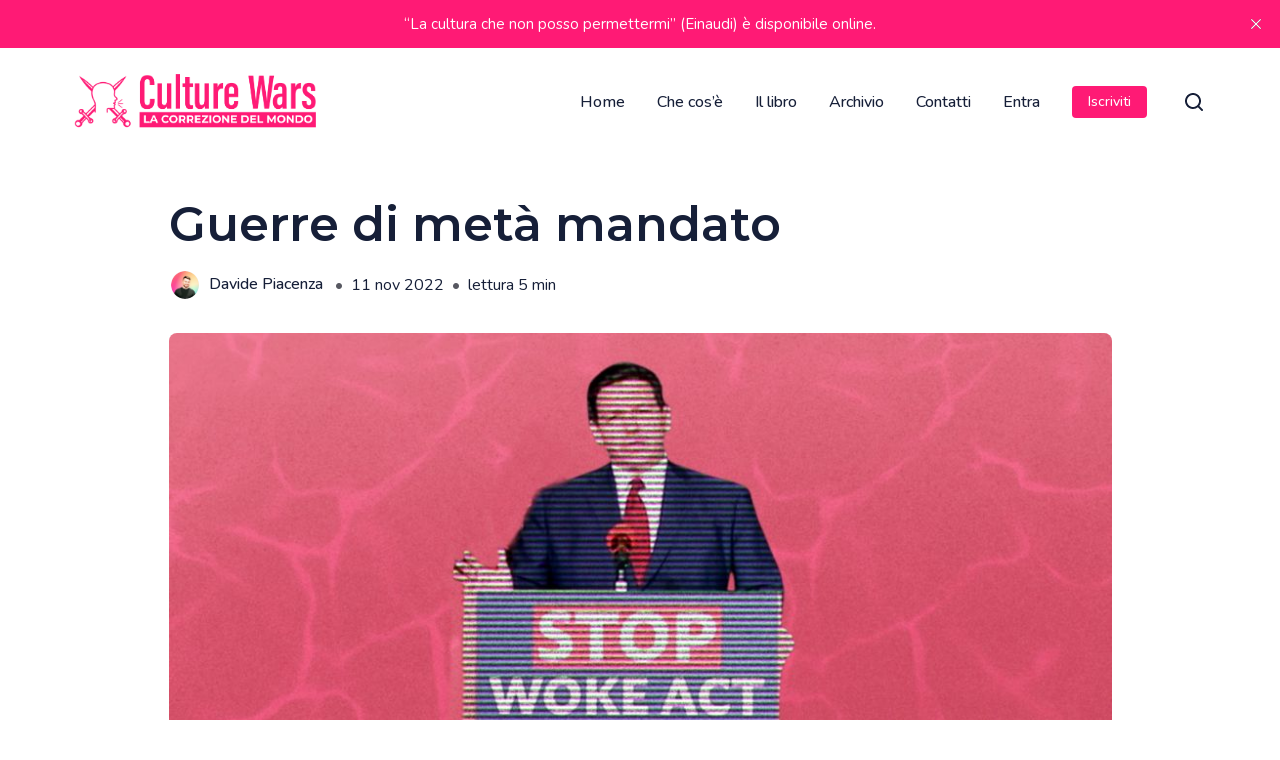

--- FILE ---
content_type: text/html; charset=utf-8
request_url: https://www.culturewars.it/midterm-desantis-cultura/
body_size: 17366
content:
<!DOCTYPE html>
<html lang="it" data-theme="system">
	<head>
		<meta charset="UTF-8">
		<meta name="viewport" content="width=device-width, initial-scale=1.0 shrink-to-fit=no">
        <meta http-equiv="X-UA-Compatible" content="ie=edge">
		<title>Guerre di metà mandato</title>
		<link rel="preconnect" href="https://fonts.gstatic.com">
<link href="https://fonts.googleapis.com/css2?family=Work+Sans:wght@400;500;600&display=swap" rel="stylesheet">        <link href="https://www.culturewars.it/assets/css/screen.min.css?v=93d030413f" rel="stylesheet">
		<script>
    if(typeof(Storage) !== 'undefined') {
        let themeMode = document.documentElement.getAttribute('data-theme');
        if (themeMode !== null && themeMode === 'system') {
            setSysPrefColor();
        }
        const theme = localStorage.getItem('selected-theme');
        if (theme == 'light') {
            setColorScheme('light');
        }
        else if (theme == 'dark') {
            setColorScheme('dark');
        }
    }
    function setSysPrefColor() {
        if(window.matchMedia && window.matchMedia('(prefers-color-scheme: dark)').matches){
            setColorScheme('dark');
        }
        window.matchMedia('(prefers-color-scheme: dark)').addListener(e => {
            if (e.matches) {
                setColorScheme('dark');
            } else {
                setColorScheme('light');
            }
        });
    }
    function setColorScheme(scheme) {
        if (scheme=='dark') {
            document.documentElement.setAttribute('data-theme', 'dark');
        } else {
            document.documentElement.removeAttribute('data-theme');
        }
    }
</script>		<script>
			document.documentElement.classList.add('js');
			window.onload = function() {
				setTimeout(function() {
					document.body.classList.add('loaded');
				}, 5000);
			}
		</script>
		<meta name="description" content="Le elezioni di Midterm hanno testato il fronte che sta conquistando la politica americana: quello delle culture wars.">
    <link rel="icon" href="https://www.culturewars.it/content/images/size/w256h256/2022/05/Progetto-senza-titolo--13-.png" type="image/png">
    <link rel="canonical" href="https://www.culturewars.it/midterm-desantis-cultura/">
    <meta name="referrer" content="no-referrer-when-downgrade">
    
    <meta property="og:site_name" content="Culture Wars. La newsletter">
    <meta property="og:type" content="article">
    <meta property="og:title" content="Guerre di metà mandato">
    <meta property="og:description" content="Le elezioni di Midterm hanno testato il fronte che sta conquistando la politica americana: quello delle culture wars.">
    <meta property="og:url" content="https://www.culturewars.it/midterm-desantis-cultura/">
    <meta property="og:image" content="https://www.culturewars.it/content/images/2022/11/woke.jpg">
    <meta property="article:published_time" content="2022-11-11T06:40:08.000Z">
    <meta property="article:modified_time" content="2023-08-22T21:14:23.000Z">
    <meta property="article:tag" content="Stati Uniti">
    <meta property="article:tag" content="Cultura">
    
    <meta property="article:publisher" content="https://www.facebook.com/culturewars.it">
    <meta name="twitter:card" content="summary_large_image">
    <meta name="twitter:title" content="Guerre di metà mandato">
    <meta name="twitter:description" content="Le elezioni di Midterm hanno testato il fronte che sta conquistando la politica americana: quello delle culture wars.">
    <meta name="twitter:url" content="https://www.culturewars.it/midterm-desantis-cultura/">
    <meta name="twitter:image" content="https://www.culturewars.it/content/images/2022/11/woke.jpg">
    <meta name="twitter:label1" content="Written by">
    <meta name="twitter:data1" content="Davide Piacenza">
    <meta name="twitter:label2" content="Filed under">
    <meta name="twitter:data2" content="Stati Uniti, Cultura">
    <meta name="twitter:site" content="@CultureWars_it">
    <meta name="twitter:creator" content="@davide">
    <meta property="og:image:width" content="965">
    <meta property="og:image:height" content="550">
    
    <script type="application/ld+json">
{
    "@context": "https://schema.org",
    "@type": "Article",
    "publisher": {
        "@type": "Organization",
        "name": "Culture Wars. La newsletter",
        "url": "https://www.culturewars.it/",
        "logo": {
            "@type": "ImageObject",
            "url": "https://www.culturewars.it/content/images/2022/05/logonew-2.png"
        }
    },
    "author": {
        "@type": "Person",
        "name": "Davide Piacenza",
        "image": {
            "@type": "ImageObject",
            "url": "https://www.culturewars.it/content/images/2023/12/IMG_0035-1-1.PNG",
            "width": 809,
            "height": 809
        },
        "url": "https://www.culturewars.it/author/davide-piacenza/",
        "sameAs": [
            "https://davidepiacenza.it/",
            "https://x.com/davide",
            "https://www.instagram.com/davidepiacenza"
        ]
    },
    "headline": "Guerre di metà mandato",
    "url": "https://www.culturewars.it/midterm-desantis-cultura/",
    "datePublished": "2022-11-11T06:40:08.000Z",
    "dateModified": "2023-08-22T21:14:23.000Z",
    "image": {
        "@type": "ImageObject",
        "url": "https://www.culturewars.it/content/images/2022/11/woke.jpg",
        "width": 965,
        "height": 550
    },
    "keywords": "Stati Uniti, Cultura",
    "description": "Le elezioni di Midterm hanno testato il fronte che sta conquistando la politica americana: quello delle culture wars.",
    "mainEntityOfPage": "https://www.culturewars.it/midterm-desantis-cultura/"
}
    </script>

    <meta name="generator" content="Ghost 6.12">
    <link rel="alternate" type="application/rss+xml" title="Culture Wars. La newsletter" href="https://www.culturewars.it/rss/">
    <script defer src="https://cdn.jsdelivr.net/ghost/portal@~2.56/umd/portal.min.js" data-i18n="true" data-ghost="https://www.culturewars.it/" data-key="c1eaf4e638c94506bef7745309" data-api="https://culture-wars.ghost.io/ghost/api/content/" data-locale="it" crossorigin="anonymous"></script><style id="gh-members-styles">.gh-post-upgrade-cta-content,
.gh-post-upgrade-cta {
    display: flex;
    flex-direction: column;
    align-items: center;
    font-family: -apple-system, BlinkMacSystemFont, 'Segoe UI', Roboto, Oxygen, Ubuntu, Cantarell, 'Open Sans', 'Helvetica Neue', sans-serif;
    text-align: center;
    width: 100%;
    color: #ffffff;
    font-size: 16px;
}

.gh-post-upgrade-cta-content {
    border-radius: 8px;
    padding: 40px 4vw;
}

.gh-post-upgrade-cta h2 {
    color: #ffffff;
    font-size: 28px;
    letter-spacing: -0.2px;
    margin: 0;
    padding: 0;
}

.gh-post-upgrade-cta p {
    margin: 20px 0 0;
    padding: 0;
}

.gh-post-upgrade-cta small {
    font-size: 16px;
    letter-spacing: -0.2px;
}

.gh-post-upgrade-cta a {
    color: #ffffff;
    cursor: pointer;
    font-weight: 500;
    box-shadow: none;
    text-decoration: underline;
}

.gh-post-upgrade-cta a:hover {
    color: #ffffff;
    opacity: 0.8;
    box-shadow: none;
    text-decoration: underline;
}

.gh-post-upgrade-cta a.gh-btn {
    display: block;
    background: #ffffff;
    text-decoration: none;
    margin: 28px 0 0;
    padding: 8px 18px;
    border-radius: 4px;
    font-size: 16px;
    font-weight: 600;
}

.gh-post-upgrade-cta a.gh-btn:hover {
    opacity: 0.92;
}</style><script async src="https://js.stripe.com/v3/"></script>
    <script defer src="https://cdn.jsdelivr.net/ghost/sodo-search@~1.8/umd/sodo-search.min.js" data-key="c1eaf4e638c94506bef7745309" data-styles="https://cdn.jsdelivr.net/ghost/sodo-search@~1.8/umd/main.css" data-sodo-search="https://culture-wars.ghost.io/" data-locale="it" crossorigin="anonymous"></script>
    <script defer src="https://cdn.jsdelivr.net/ghost/announcement-bar@~1.1/umd/announcement-bar.min.js" data-announcement-bar="https://www.culturewars.it/" data-api-url="https://www.culturewars.it/members/api/announcement/" crossorigin="anonymous"></script>
    <link href="https://www.culturewars.it/webmentions/receive/" rel="webmention">
    <script defer src="/public/cards.min.js?v=93d030413f"></script>
    <link rel="stylesheet" type="text/css" href="/public/cards.min.css?v=93d030413f">
    <script defer src="/public/member-attribution.min.js?v=93d030413f"></script>
    <script defer src="/public/ghost-stats.min.js?v=93d030413f" data-stringify-payload="false" data-datasource="analytics_events" data-storage="localStorage" data-host="https://www.culturewars.it/.ghost/analytics/api/v1/page_hit"  tb_site_uuid="85355599-1607-4b1c-946f-b59536e77681" tb_post_uuid="0495a2fa-70a9-46ec-a89c-fb9f02767567" tb_post_type="post" tb_member_uuid="undefined" tb_member_status="undefined"></script><style>:root {--ghost-accent-color: #ff1a75;}</style>
    <link rel="preconnect" href="https://fonts.googleapis.com">
<link rel="preconnect" href="https://fonts.gstatic.com" crossorigin>
<link href="https://fonts.googleapis.com/css2?family=Montserrat:wght@600&family=Nunito:ital,wght@0,400;0,500;0,600;1,400;1,500;1,600&display=swap" rel="stylesheet">
<style>
:root {
    --c-primary-main: #ff1a75;
    --c-primary-dark: #d73e67;
    --c-white: #ffffff;
    --font-family: 'Nunito', sans-serif;
}
h1, h2, h3, h4, h5, h6, .h1, .h2, .h3, .h4, .h5, .h6 {
	font-family: 'Montserrat', sans-serif;
    font-weight: 600;
}
blockquote {
    font-size: 20px;
    font-style: italic;
    font-weight: 300;
}
.btn, .email-subs-section-title, .email-subs-section-description  {
	text-transform: initial;
}
.post-card .post-excerpt {
    font-size: 1.125rem;
}    
.post-content>* {
    margin-bottom: 1.5rem;
}    
</style>
<style>
:root {
--logo-header-height: 60px;
}
</style>
<style>
[data-nav=sticky] .site-header {
    z-index: 9999;
}
</style>
<style>
.no-member-tire-2 .pricing-table[data-active-duration="monthly"], .member-tire-1 .pricing-table[data-active-duration="monthly"], .paid-membership-tire-1 .monthly-plan {
  display: none;
}
.no-member-tire-2 .pricing-table[data-active-duration="yearly"] .js-discount, .member-tire-1 .pricing-table[data-active-duration="yearly"] .js-discount, .paid-membership-tire-1 .yearly-plan .js-discount {
  display: none;
}
.paid-membership-cta .tier-list .tier.active[data-tier="Il piano premium supporter"], .paid-membership-tire-1 .yearly-plan .btn, .no-member-tire-2 .pricing-table[data-active-duration="yearly"] .btn, .member-tire-1 .pricing-table[data-active-duration="yearly"] .btn {
  background-color: #fadf00;
  color: #000;
}
.no-member-tire-2 .pricing-table[data-active-duration="yearly"] .table-title, .member-tire-1 .pricing-table[data-active-duration="yearly"] .table-title {
  color: #fadf00;
  background-color: #000;
}
@media (max-width:576px) {
  .paid-membership-cta .tier-list {
    display: inline-flex;
    flex-wrap: wrap;
    max-width: min-content;
  }
}
</style>
<script>
	var apiKey = "17755e768cceb2f9399be0deb6";
	var tweetBtn = true;
</script>
<script type="text/javascript">
var _iub = _iub || [];
_iub.csConfiguration = {"consentOnContinuedBrowsing":false,"countryDetection":true,"floatingPreferencesButtonDisplay":"bottom-left","gdprAppliesGlobally":false,"invalidateConsentWithoutLog":true,"perPurposeConsent":true,"siteId":2655952,"whitelabel":false,"cookiePolicyId":94253561,"lang":"it", "banner":{ "acceptButtonCaptionColor":"#FF1A75","acceptButtonColor":"#FBE000","acceptButtonDisplay":true,"backgroundColor":"#FF1A75","brandBackgroundColor":"#FBE000","brandTextColor":"#000000","closeButtonRejects":true,"customizeButtonCaptionColor":"#FF1A75","customizeButtonColor":"#FBE000","customizeButtonDisplay":true,"explicitWithdrawal":true,"fontSize":"14px","listPurposes":true,"logo":null,"position":"bottom","textColor":"#FBE000" }};
</script>
<script type="text/javascript" src="//cdn.iubenda.com/cs/iubenda_cs.js" charset="UTF-8" async></script>
<style>
.single-post .post-header {
max-width: none;
}
@media (max-width: 575px) {
  .page-membership .h3, .page-membership h3 {
    font-size: 1.25rem;
  }
}
</style>
<style>
a.kg-cta-button {
    border-bottom: none !important;
}
</style>
	</head>
	<body class="post-template tag-stati-uniti tag-cultura" data-nav="normal" data-search="Ghost native search">
		<div class="site-wrap">
		<svg xmlns="http://www.w3.org/2000/svg" xmlns:xlink="http://www.w3.org/1999/xlink" id="global-icons" style="display:none">
    <symbol id="i-search" xmlns="http://www.w3.org/2000/svg" viewBox="0 0 24 24"><path d="M19.083 17.196l4.526 4.528A1.332 1.332 0 0122.667 24a1.33 1.33 0 01-.943-.39l-4.528-4.527a10.602 10.602 0 01-6.53 2.25C4.787 21.333 0 16.548 0 10.667 0 4.785 4.785 0 10.667 0c5.881 0 10.666 4.785 10.666 10.667 0 2.461-.846 4.724-2.25 6.529zm-8.416-14.53c-4.412 0-8 3.589-8 8 0 4.413 3.588 8 8 8s8-3.587 8-8c0-4.411-3.588-8-8-8z"/></symbol>
    <symbol id="i-close" xmlns="http://www.w3.org/2000/svg" viewBox="0 0 24 24"><path d="M9.036 7.976a.75.75 0 00-1.06 1.06L10.939 12l-2.963 2.963a.75.75 0 101.06 1.06L12 13.06l2.963 2.964a.75.75 0 001.061-1.06L13.061 12l2.963-2.964a.75.75 0 10-1.06-1.06L12 10.939 9.036 7.976z"></path><path fill-rule="evenodd" d="M12 1C5.925 1 1 5.925 1 12s4.925 11 11 11 11-4.925 11-11S18.075 1 12 1zM2.5 12a9.5 9.5 0 1119 0 9.5 9.5 0 01-19 0z"></path></symbol>
    <symbol id="i-user" xmlns="http://www.w3.org/2000/svg" viewBox="0 0 24 24"><g data-name="Layer 2"><g data-name="person"><rect opacity="0"/><path d="M12 11a4 4 0 1 0-4-4 4 4 0 0 0 4 4z"/><path d="M18 21a1 1 0 0 0 1-1 7 7 0 0 0-14 0 1 1 0 0 0 1 1z"/></g></g></symbol>
    <symbol id="i-moon" xmlns="http://www.w3.org/2000/svg" viewBox="0 0 24 24"><path d="M12.228 23.999l.114.001a12.31 12.31 0 008.762-3.624 12.269 12.269 0 002.803-4.315 1.2 1.2 0 00-1.531-1.557c-3.678 1.339-7.836.426-10.593-2.326a10.078 10.078 0 01-2.33-10.564A1.2 1.2 0 007.899.08a12.271 12.271 0 00-4.792 3.292c-4.24 4.722-4.103 12.278.31 16.843A12.311 12.311 0 0012.227 24zM4.892 4.975a9.882 9.882 0 011.65-1.474c-.475 3.772.797 7.633 3.544 10.376 2.75 2.743 6.62 4.008 10.394 3.538-.32.448-.678.87-1.071 1.262A9.932 9.932 0 0112.34 21.6l-.092-.001a9.928 9.928 0 01-7.109-3.053C1.585 14.868 1.473 8.78 4.892 4.975z"/></symbol>
    <symbol id="i-sun" xmlns="http://www.w3.org/2000/svg" viewBox="0 0 24 24"><path d="M10.8 1.2v2.4a1.2 1.2 0 102.4 0V1.2a1.2 1.2 0 10-2.4 0zM18.876 7.028a1.195 1.195 0 01-1.697-.03 1.2 1.2 0 01.029-1.696l1.727-1.668a1.202 1.202 0 011.668 1.728l-1.727 1.666zM12 16.8c2.647 0 4.8-2.153 4.8-4.8S14.647 7.2 12 7.2A4.805 4.805 0 007.2 12c0 2.647 2.153 4.8 4.8 4.8zM5.124 16.972l-1.727 1.666a1.2 1.2 0 001.668 1.728l1.727-1.668a1.2 1.2 0 00-1.668-1.726zM17.18 17.002c.46-.477 1.22-.49 1.696-.03l1.727 1.666a1.2 1.2 0 01-1.668 1.728l-1.727-1.668a1.2 1.2 0 01-.029-1.696zM12 19.2a1.2 1.2 0 00-1.2 1.2v2.4a1.2 1.2 0 102.4 0v-2.4a1.2 1.2 0 00-1.2-1.2zM5.065 3.634a1.2 1.2 0 00-1.668 1.728l1.727 1.666a1.195 1.195 0 001.697-.03 1.2 1.2 0 00-.029-1.696L5.065 3.634zM3.6 10.8a1.2 1.2 0 110 2.4H1.2a1.2 1.2 0 110-2.4h2.4zM22.8 10.8h-2.4a1.2 1.2 0 100 2.4h2.4a1.2 1.2 0 100-2.4z"/></symbol>
    <symbol id="i-twitter" xmlns="http://www.w3.org/2000/svg" viewBox="0 0 24 24"><path d="M18.2048 2.25H21.5128L14.2858 10.51L22.7878 21.75H16.1308L10.9168 14.933L4.95084 21.75H1.64084L9.37084 12.915L1.21484 2.25H8.04084L12.7538 8.481L18.2048 2.25ZM17.0438 19.77H18.8768L7.04484 4.126H5.07784L17.0438 19.77Z"></path></symbol>
    <symbol id="i-star" xmlns="http://www.w3.org/2000/svg" viewBox="0 0 24 24"><path d="M12 .587l3.668 7.568 8.332 1.151-6.064 5.828 1.48 8.279-7.416-3.967-7.417 3.967 1.481-8.279-6.064-5.828 8.332-1.151z"/></symbol>
</svg>		<header class="site-header">
    <div class="container header-inner justify-space-between">
        <div class="header-logo flex">
            <a href="https://www.culturewars.it" class="logo-img theme-light-logo">
    <img src="https://www.culturewars.it/content/images/2022/05/logonew-2.png" alt="Culture Wars. La newsletter">
</a>
<a href="https://www.culturewars.it" class="logo-img theme-dark-logo">
    <img src="https://www.culturewars.it/content/images/2022/05/logonew-2.png" alt="Culture Wars. La newsletter">
</a>
        </div>
        <input id="mobile-menu-toggle" class="mobile-menu-checkbox" type="checkbox">
        <label for="mobile-menu-toggle" class="mobile-menu-icon" aria-label="menu toggle button">
            <span class="line"></span>
            <span class="line"></span>
            <span class="line"></span>
            <span class="sr-only">Menu toggle button</span>
        </label>
        <div class="header-right flex" data-theme-icon="false">
                <nav class="header-nav" role="navigation" aria-label="Main navigation">
        <ul class="header-nav-list no-style-list" role="menu">
            <li class="nav-item" role="menuitem">
                <a href="https://culturewars.it" >Home</a>
            </li>
            <li class="nav-item" role="menuitem">
                <a href="https://culturewars.it/about/" >Che cos’è</a>
            </li>
            <li class="nav-item" role="menuitem">
                <a href="/libro-correzione-mondo/" >Il libro</a>
            </li>
            <li class="nav-item" role="menuitem">
                <a href="https://culturewars.it/archivio/" >Archivio</a>
            </li>
            <li class="nav-item" role="menuitem">
                <a href="https://culturewars.it/contatti/" >Contatti</a>
            </li>
<li class="nav-item" role="menuitem">
    <a href="/signin/">Entra</a>
</li>
<li class="nav-item" role="menuitem">
    <a class="btn btn-menuitem" href="/signup/">Iscriviti</a>
</li>
        </ul>
    </nav>
    <div class="icon-items-wrap flex">
        <button class="nav-icon search-icon flex" data-ghost-search>
            <span><svg><use xlink:href="#i-search"/></svg></span>
        </button>
    </div>

        </div>
    </div>
</header>		
<div class="main">
    <div class="container">
        <div class="row">
            <div class="col-lg-10 offset-lg-1">
                <article class="single-post">
                    <header class="post-header">
                        <h1 class="post-title">
                            Guerre di metà mandato
                        </h1>
                        <div class="post-meta flex">
                            <div class="author-list flex">
                                    <a class="author-image" href="/author/davide-piacenza/" aria-label="Davide Piacenza">
                                        <img src="/content/images/size/w250/2023/12/IMG_0035-1-1.PNG" loading="lazy" alt="Davide Piacenza">
                                    </a>
                                <a href="/author/davide-piacenza/" class="author-name">Davide Piacenza</a>&nbsp;
                                
                            </div>
                            <time class="post-date" datetime="11 nov 2022">11 nov 2022</time>
                            <span class="read-time">lettura 5 min</span>
                        </div>
                    </header>
                    <div class="featured-image-wrap">
                        <img class="featured-image" loading="lazy"
                            srcset="/content/images/size/w400/2022/11/woke.jpg 400w,
                                /content/images/size/w600/2022/11/woke.jpg 600w,
                                /content/images/size/w1000/2022/11/woke.jpg 1000w,"
                            sizes="(max-width: 432px) 400px, (max-width: 696px) 600px, 1000px"
                            src="/content/images/size/w1000/2022/11/woke.jpg" alt="Guerre di metà mandato">
                    </div>
                    <div class="post-content">
                        <hr><p>Negli Stati Uniti si contano ancora i voti delle elezioni di Midterm, così chiamate perché arrivano alla metà esatta del <em>term</em> del presidente in carica. Riassunto veloce, per chi magari non mastica molta politica americana: si temeva che per i Democratici – complici l’alta inflazione e un presidente attualmente non popolarissimo: due terzi degli elettori non vogliono che Joe Biden si ricandidi, anche se lui al momento <a href="https://time.com/6232089/joe-biden-2024/?ref=culturewars.it">pare fregarsene</a> – potesse andare molto male, ma la cosiddetta <em>onda rossa</em> (cioè il trionfo dei Repubblicani) non c’è stata.</p><p>Il nuovo assetto del Congresso non sarà chiaro ancora per settimane: al Senato – dove attualmente la composizione è divisa in uno stallo di 50 senatori Democratici e 50 Repubblicani – la partita si deciderà in Nevada, Arizona e Georgia, Stati dove i contendenti sono vicinissimi, mentre alla Camera i Repubblicani dovrebbero strappare una ristretta maggioranza, dopo aver ottenuto buonissimi risultati in Florida e nello Stato di New York.</p><p>Perché parliamo di elezioni in una newsletter che si chiama Culture Wars? Ah, è semplice: perché è stata la tornata elettorale più improntata alle guerre culturali dei tempi recenti, e una a cui dobbiamo guardare per capire come si strutturerà la politica americana (e, di riflesso, internazionale) nei prossimi tempi.</p><p>Per cominciare, il personaggio della destra statunitense uscito più rafforzato dalle Midterm si chiama Ron DeSantis, è stato largamente rieletto governatore della Florida, come il nome tradisce ha origini italiane, e soprattutto pesca a piene mani dal repertorio delle <em>culture wars</em>: voglio dire, è il politico che ha coniato una legge ribattezzata nientemeno che <a href="https://abcnews.go.com/Politics/florida-gov-ron-desantis-anti-critical-race-theory/story?id=85555497&ref=culturewars.it">Stop Woke Act</a>, che da luglio proibisce l’insegnamento di ciò che, con una definizione volutamente fumosa e fuorviante, definisce <em>critical race theory</em>:<em> </em>di per sé il termine indicherebbe un insieme di teorie accademiche post-moderniste volte a decostruire la matrice razzista che si ritiene annidata in molti aspetti della vita sociale americana, ma la legge si estende a prendere di mira qualsiasi tentativo di educare alla diversità e alla storia dell’antirazzismo.</p><p>Non solo: DeSantis – il quale verosimilmente si candiderà alle elezioni per la Casa Bianca del 2024; e Donald Trump temendo il suo consenso l’ha già <a href="https://www.nytimes.com/2022/11/08/us/politics/trump-desantis-2024.html?ref=culturewars.it">minacciato</a>, consigliandogli di non farlo – si è ripetutamente opposto al parere delle autorità sanitarie durante la pandemia di Covid-19, firmando leggi contro l’obbligo di vaccinazione dei <a href="https://edition.cnn.com/2021/11/18/politics/desantis-florida-covid-mandates/index.html?ref=culturewars.it">lavoratori</a> e mettendo in dubbio l’efficacia dei <a href="https://www.governing.com/now/gov-ron-desantis-doesnt-always-tell-the-full-covid-story?ref=culturewars.it">vaccini</a> (scelte che, purtroppo, <a href="https://www.theatlantic.com/ideas/archive/2022/11/desantiss-covid-gamble-paid-off/672063/?ref=culturewars.it">hanno pagato</a>); si è fatto promotore della legge cosiddetta <a href="https://www.npr.org/2022/03/28/1089221657/dont-say-gay-florida-desantis?ref=culturewars.it"><em>Don’t Say Gay</em></a>, che proibisce e limita la discussione di temi che hanno a che fare con l’identità di genere e l’orientamento sessuale nelle scuole della Florida; si è persino avventurato in un <a href="https://www.businessinsider.com/desantis-says-he-told-disney-to-stay-out-of-dont-say-gay-fight-2022-6?r=US&IR=T&ref=culturewars.it">lungo contenzioso</a> con Disney World, l’enorme parco divertimenti della zona di Orlando, dopo che la società di intrattenimento aveva criticato pubblicamente il suo operato: DeSantis gli ha tolto i benefit fiscali di cui godeva; in uno spot elettorale del 2018 insegnava alla figlioletta di pochi anni a <a href="https://www.washingtonpost.com/news/powerpost/wp/2018/07/30/build-the-wall-florida-gubernatorial-candidate-tells-his-young-daughter-in-campaign-ad/?ref=culturewars.it">«costruire il muro»</a> coi mattoncini per bambini.</p><p>Ma DeSantis non è l’unico tema riconducibile al filone degli scontri culturali – né, in realtà, il primo. Sì, ci sarebbe il candidato dell’Ohio al Congresso che ha dichiarato i suoi <a href="https://www.reddit.com/r/worldnewsvideo/comments/xh1k0x/majewski_my_pronouns_are_patriot_ass_kicker_i_got/?ref=culturewars.it">pronomi</a> inclusivi: «<em>Patriot</em>» e «<em>ass-kicker</em>». Ma questo è folklore: al centro della contesa, in moltissimi Stati, c’è stato l’aborto, che dopo la storica e preoccupante sentenza della Corte suprema che ha smantellato <em><a href="https://www.culturewars.it/corte-suprema-aborto-donne/">Roe vs. Wade</a></em>, l’architrave del diritto all’interruzione di gravidanza in America, è diventato un problema centrale. Ora, personalmente mi sento un po’ a disagio nel mettere un tema che riguarda la salute e il corpo delle donne nelle <em>culture wars</em>, ma è indubbio che ha avuto un grande peso: in tre Stati – California, Vermont e Michigan – gli elettori oltre che per il Congresso hanno votato per l’inserimento del diritto all’aborto nelle rispettive costituzioni, e il New York Times ha <a href="https://www.nytimes.com/2022/11/10/us/politics/abortion-midterm-elections-democrats-republicans.html?ref=culturewars.it">scritto</a> che le campagne dei Democratici incentrate sul diritto ad abortire hanno avuto successo, portando la sinistra a raccogliere più voti di quelli immaginati dalle previsioni.</p><p>C’è stato, poi, un grande dato inerente al voto generazionale: il <a href="https://twitter.com/AntonioArellano/status/1590203749112639488?ref=culturewars.it">63% dei voti</a> per la Camera dei rappresentanti della fascia d’età 18-29 anni è andato ai Democratici (contro il 35% ai Repubblicani), mentre il <a href="https://twitter.com/CivicYouth/status/1590320802263695364?ref=culturewars.it">70% dei loro coetanei</a> in Pennsylvania ha portato al Senato John Fetterman, in una delle corse più in bilico e importanti di queste elezioni. Numeri ancora più interessanti, se si considera che quella dei più giovani è risultata <a href="https://twitter.com/CivicYouth/status/1590161449594540032?ref=culturewars.it">l’unica fascia d’età</a> a preferire la sinistra alla destra.</p><p>Le questioni che ruotano attorno alle preoccupazioni dei genitori per l’insegnamento (o alla resa propagandistica che ne fanno i Repubblicani), all’identità di genere nelle scuole e ai trattamenti medici per i minorenni transgender, anche se meno visibili, hanno <a href="https://www.vox.com/policy-and-politics/2022/11/4/23436470/education-crt-parents-schools-midterms-desantis?ref=culturewars.it">dato forma</a> in profondità a queste elezioni. E, a meno di grandi sorprese, rimarranno sul tavolo anche nei prossimi due anni, quelli che ci porteranno a conoscere il nome del 47esimo presidente degli Stati Uniti.</p><div class="kg-card kg-header-card kg-width-full kg-size-small kg-style-image" style="background-image: url(https://www.culturewars.it/content/images/2022/05/prova-4.png)" data-kg-background-image="https://www.culturewars.it/content/images/2022/05/prova-4.png"><h2 class="kg-header-card-header" id="strongaltre-news-dal-frontestrong"><strong>Altre news dal fronte</strong></h2></div><p></p><figure class="kg-card kg-image-card"><img src="https://www.culturewars.it/content/images/2022/11/Schermata-2022-11-10-alle-16.24.17.png" class="kg-image" alt loading="lazy" width="687" height="687" srcset="https://www.culturewars.it/content/images/size/w600/2022/11/Schermata-2022-11-10-alle-16.24.17.png 600w, https://www.culturewars.it/content/images/2022/11/Schermata-2022-11-10-alle-16.24.17.png 687w"></figure><ul><li>Pare che a breve inizierà la nuova stagione di Pechino Express, il reality di Sky in cui alcune coppie devono cimentarsi con prove vattelapesca durante pittoreschi viaggi on the road. Tra gli altri partecipanti ci sono Giorgia Soleri e Federica Fabrizio, ribattezzate «Le Attiviste» e così reclamizzate all’audience. Ora: nulla di personale, ma l’attivismo, per come lo si è inteso fino all’altro ieri, prevedeva il difendere una causa in modo disinteressato, anche <em>contro</em> i propri interessi; se ora, con un salto semantico notevole, diventa brandire cause selezionate da team di ricerca marketing, oggetto di contratti di sponsorizzazione e filtrate da agenzie, talent e consulenti d’immagine, bisognerà capire se più che <em>attivismo</em> non sia forse una nuova incarnazione del caro vecchio <em>capitalismo</em>;</li></ul><!--kg-card-begin: html--><div style="justify-content:center; display:flex;">
<img src="https://davidepiacenza.it/wp-content/uploads/2023/03/divisore2.png" alt="">
</div><!--kg-card-end: html--><ul><li>Torniamo un attimo all’America e ai distretti elettorali, anche se questa è una notizia i cui effetti vanno molto oltre le urne: per la prima volta la maggior parte degli statunitensi vive in quartieri dalle <a href="https://www.washingtonpost.com/business/2022/11/04/mixed-race-neighborhoods/?ref=culturewars.it">composizioni etniche e razziali miste</a>;</li></ul><!--kg-card-begin: html--><div style="justify-content:center; display:flex;">
<img src="https://davidepiacenza.it/wp-content/uploads/2023/03/divisore2.png" alt="">
</div><!--kg-card-end: html--><ul><li>«I social media non sono mai stati un modo naturale di lavorare, giocare e socializzare, anche se sono diventati una cosa che ci viene naturale». E se – tra Twitter che smatta col suo capo e Facebook che licenzia e incassa il flop del metaverso – ci trovassimo di fronte alla <a href="https://www.theatlantic.com/technology/archive/2022/11/twitter-facebook-social-media-decline/672074/?ref=culturewars.it">fine di quelle piattaforme</a> digitali che ci hanno rovinato la vita? Pezzo monumentale per capire dove siamo arrivati, e che strada si può prendere da qui.</li></ul><hr><div class="kg-card kg-button-card kg-align-center"><a href="https://www.culturewars.it/signup/" class="kg-btn kg-btn-accent">Iscriviti a Culture Wars</a></div><div class="kg-card kg-callout-card kg-callout-card-pink"><div class="kg-callout-emoji">📧</div><div class="kg-callout-text">Per informazioni, recriminazioni, segnalazioni: <strong>newsletter@culturewars.it</strong><br><br><em>(aggiungi l’indirizzo ai tuoi contatti, altrimenti rischi che la newsletter finisca nella cartella Spam)</em></div></div><div class="kg-card kg-callout-card kg-callout-card-grey"><div class="kg-callout-emoji">🌐</div><div class="kg-callout-text">Culture Wars fa parte di <a href="https://newsletterati.com/?ref=culturewars.it">Newsletterati</a>, una specie di network Avengers delle newsletter italiane. Ce ne sono tante interessanti: dai un’occhiata.</div></div><p></p>
                    </div>
                    <div class="post-footer">
                        <div class="tag-wrap">
                            <a href="/tag/stati-uniti/">Stati Uniti</a>
                            <a href="/tag/cultura/">Cultura</a>
                        </div>
                        <div class="share-wrap">
    <div class="share-title h5 text-center">Condividi questa edizione:</div>
    <div class="share-links flex">
            <a class="facebook" href="https://www.facebook.com/sharer/sharer.php?u=https://www.culturewars.it/midterm-desantis-cultura/" onclick="window.open(this.href, 'facebook-share','width=580,height=296');return false;" title="Posta su Facebook"><svg xmlns="http://www.w3.org/2000/svg" width="24" height="24" viewBox="0 0 24 24"><path d="M9 8h-3v4h3v12h5v-12h3.642l.358-4h-4v-1.667c0-.955.192-1.333 1.115-1.333h2.885v-5h-3.808c-3.596 0-5.192 1.583-5.192 4.615v3.385z"></path></svg></a>
            <a class="twitter" href="https://twitter.com/share?text=Guerre%20di%20met%C3%A0%20mandato&amp;url=https://www.culturewars.it/midterm-desantis-cultura/" onclick="window.open(this.href, 'twitter-share', 'width=580,height=296');return false;" title="Posta su Twitter/X"><svg xmlns="http://www.w3.org/2000/svg" viewBox="0 0 24 24"><path d="M18.2048 2.25H21.5128L14.2858 10.51L22.7878 21.75H16.1308L10.9168 14.933L4.95084 21.75H1.64084L9.37084 12.915L1.21484 2.25H8.04084L12.7538 8.481L18.2048 2.25ZM17.0438 19.77H18.8768L7.04484 4.126H5.07784L17.0438 19.77Z"></path></svg></a>
            <a class="pinterest" href="http://pinterest.com/pin/create/button/?url=https://www.culturewars.it/midterm-desantis-cultura/&amp;media=https://www.culturewars.it/content/images/2022/11/woke.jpg&amp;description=Guerre%20di%20met%C3%A0%20mandato" onclick="window.open(this.href, 'linkedin-share', 'width=580,height=296');return false;" title="Posta su Pinterest"><svg xmlns="http://www.w3.org/2000/svg" width="24" height="24" viewBox="0 0 24 24"><path d="M12 0c-6.627 0-12 5.372-12 12 0 5.084 3.163 9.426 7.627 11.174-.105-.949-.2-2.405.042-3.441.218-.937 1.407-5.965 1.407-5.965s-.359-.719-.359-1.782c0-1.668.967-2.914 2.171-2.914 1.023 0 1.518.769 1.518 1.69 0 1.029-.655 2.568-.994 3.995-.283 1.194.599 2.169 1.777 2.169 2.133 0 3.772-2.249 3.772-5.495 0-2.873-2.064-4.882-5.012-4.882-3.414 0-5.418 2.561-5.418 5.207 0 1.031.397 2.138.893 2.738.098.119.112.224.083.345l-.333 1.36c-.053.22-.174.267-.402.161-1.499-.698-2.436-2.889-2.436-4.649 0-3.785 2.75-7.262 7.929-7.262 4.163 0 7.398 2.967 7.398 6.931 0 4.136-2.607 7.464-6.227 7.464-1.216 0-2.359-.631-2.75-1.378l-.748 2.853c-.271 1.043-1.002 2.35-1.492 3.146 1.124.347 2.317.535 3.554.535 6.627 0 12-5.373 12-12 0-6.628-5.373-12-12-12z" fill-rule="evenodd" clip-rule="evenodd"/></svg></a>
            <a class="whatsapp" href="whatsapp://send?text=https://www.culturewars.it/midterm-desantis-cultura/" data-action="share/whatsapp/share" onclick="window.open(this.href, 'linkedin-share', 'width=580,height=296');return false;" title="Condividi su Whatsapp"><svg xmlns="http://www.w3.org/2000/svg" width="24" height="24" viewBox="0 0 24 24"><path d="M.057 24l1.687-6.163c-1.041-1.804-1.588-3.849-1.587-5.946.003-6.556 5.338-11.891 11.893-11.891 3.181.001 6.167 1.24 8.413 3.488 2.245 2.248 3.481 5.236 3.48 8.414-.003 6.557-5.338 11.892-11.893 11.892-1.99-.001-3.951-.5-5.688-1.448l-6.305 1.654zm6.597-3.807c1.676.995 3.276 1.591 5.392 1.592 5.448 0 9.886-4.434 9.889-9.885.002-5.462-4.415-9.89-9.881-9.892-5.452 0-9.887 4.434-9.889 9.884-.001 2.225.651 3.891 1.746 5.634l-.999 3.648 3.742-.981zm11.387-5.464c-.074-.124-.272-.198-.57-.347-.297-.149-1.758-.868-2.031-.967-.272-.099-.47-.149-.669.149-.198.297-.768.967-.941 1.165-.173.198-.347.223-.644.074-.297-.149-1.255-.462-2.39-1.475-.883-.788-1.48-1.761-1.653-2.059-.173-.297-.018-.458.13-.606.134-.133.297-.347.446-.521.151-.172.2-.296.3-.495.099-.198.05-.372-.025-.521-.075-.148-.669-1.611-.916-2.206-.242-.579-.487-.501-.669-.51l-.57-.01c-.198 0-.52.074-.792.372s-1.04 1.016-1.04 2.479 1.065 2.876 1.213 3.074c.149.198 2.095 3.2 5.076 4.487.709.306 1.263.489 1.694.626.712.226 1.36.194 1.872.118.571-.085 1.758-.719 2.006-1.413.248-.695.248-1.29.173-1.414z"/></svg></a>
            <a class="linkedin" href="http://www.linkedin.com/shareArticle?mini=true&amp;url=https://www.culturewars.it/midterm-desantis-cultura/&amp;title=Guerre%20di%20met%C3%A0%20mandato" onclick="window.open(this.href, 'linkedin-share', 'width=580,height=296');return false;" title="Posta su Linkedin"><svg xmlns="http://www.w3.org/2000/svg" width="24" height="24" viewBox="0 0 24 24"><path d="M4.98 3.5c0 1.381-1.11 2.5-2.48 2.5s-2.48-1.119-2.48-2.5c0-1.38 1.11-2.5 2.48-2.5s2.48 1.12 2.48 2.5zm.02 4.5h-5v16h5v-16zm7.982 0h-4.968v16h4.969v-8.399c0-4.67 6.029-5.052 6.029 0v8.399h4.988v-10.131c0-7.88-8.922-7.593-11.018-3.714v-2.155z"/></svg></a>
            <a class="link" href="mailto:?subject=Guerre%20di%20met%C3%A0%20mandato&amp;body=https://www.culturewars.it/midterm-desantis-cultura/" title="Invia via email" rel="noopener"><svg xmlns="http://www.w3.org/2000/svg" width="24" height="24" viewBox="0 0 24 24"><path d="M0 3v18h24v-18h-24zm6.623 7.929l-4.623 5.712v-9.458l4.623 3.746zm-4.141-5.929h19.035l-9.517 7.713-9.518-7.713zm5.694 7.188l3.824 3.099 3.83-3.104 5.612 6.817h-18.779l5.513-6.812zm9.208-1.264l4.616-3.741v9.348l-4.616-5.607z"/></svg></a>
            <a class="link js-copy-link" href="#"  onclick="return false;" data-clipboard-text="https://www.culturewars.it/midterm-desantis-cultura/" title="Copia il permalink" rel="noopener"><svg xmlns="http://www.w3.org/2000/svg" width="24" height="24" viewBox="0 0 24 24"><path d="M6.188 8.719c.439-.439.926-.801 1.444-1.087 2.887-1.591 6.589-.745 8.445 2.069l-2.246 2.245c-.644-1.469-2.243-2.305-3.834-1.949-.599.134-1.168.433-1.633.898l-4.304 4.306c-1.307 1.307-1.307 3.433 0 4.74 1.307 1.307 3.433 1.307 4.74 0l1.327-1.327c1.207.479 2.501.67 3.779.575l-2.929 2.929c-2.511 2.511-6.582 2.511-9.093 0s-2.511-6.582 0-9.093l4.304-4.306zm6.836-6.836l-2.929 2.929c1.277-.096 2.572.096 3.779.574l1.326-1.326c1.307-1.307 3.433-1.307 4.74 0 1.307 1.307 1.307 3.433 0 4.74l-4.305 4.305c-1.311 1.311-3.44 1.3-4.74 0-.303-.303-.564-.68-.727-1.051l-2.246 2.245c.236.358.481.667.796.982.812.812 1.846 1.417 3.036 1.704 1.542.371 3.194.166 4.613-.617.518-.286 1.005-.648 1.444-1.087l4.304-4.305c2.512-2.511 2.512-6.582.001-9.093-2.511-2.51-6.581-2.51-9.092 0z"/></svg></a>
       
    </div>
    <div class="js-notification-copy-link text-center"><span>Il link è stato copiato!</span></div>
</div>                        <div class="about-author flex">
    <div class="avatar-wrap">
        <a href="/author/davide-piacenza/" title="Davide Piacenza"><img class="avatar" src="/content/images/size/w150/2023/12/IMG_0035-1-1.PNG" loading="lazy" alt="Davide Piacenza"></a>
    </div>
    <div class="author-info">
        <h3 class="name h5"><a href="/author/davide-piacenza/">Davide Piacenza</a></h3>
        <div class="bio">
            Dal 2013 scrivo di attualità e cultura sui giornali italiani. Per Einaudi ho pubblicato “La correzione del mondo” (2023).
        </div>
    </div>
</div>
                    </div>
                </article>
                <div class="prev-nex-wrap">
    <div class="row">
        <div class="col-md-6">
            <div class="post prev-post">
                <a href="/twitter-social-media-attivismo/" class="flex">
                    <div class="featured-image">
                        <img src="/content/images/size/w150/2022/11/Progetto-senza-titolo--35--1.png" loading="lazy" alt="Cambiare il mondo senza Twitter">
                    </div>
                    <div class="content-wrap">
                        <div class="nav-text">Uscita successiva</div>
                        <h4 class="title h5">Cambiare il mondo senza Twitter</h4>
                        <div class="post-meta">
                            <time class="post-date" datetime="18 nov 2022">18 nov 2022</time>
                            <span class="read-time">lettura 5 min</span>
                        </div>
                    </div>
                </a>
            </div>
        </div>
        <div class="col-md-6">
            <div class="post next-post">
                <a href="/musk-twitter-halloween/" class="flex">
                    <div class="featured-image">
                        <img src="/content/images/size/w150/2022/11/Progetto-senza-titolo--36-.png" loading="lazy" alt="Dolcetto o Musketto? 🎃">
                    </div>
                    <div class="content-wrap">
                        <div class="nav-text">Uscita precedente</div>
                        <h4 class="title h5">Dolcetto o Musketto? 🎃</h4>
                        <div class="post-meta">
                            <time class="post-date" datetime="4 nov 2022">4 nov 2022</time>
                            <span class="read-time">lettura 5 min</span>
                        </div>
                    </div>
                </a>
            </div>
        </div>
    </div>
</div>            </div>
        </div>
    </div>
</div>
<div class="container">
    <div class="related-posts-wrap">
    <h3 class="section-title h5 text-center">Magari ti interessa anche</h3>
        <div class="row">
            <div class="col-lg-3 col-md-4 col-sm-6">
                <article class="related-post-card" data-id="">
                <a href="/ice-trump-guerra-civile/" class="post-img-wrap">
                    <img class="post-img" loading="lazy"
                        srcset="/content/images/size/w250/2026/01/Immagine-main-NL--50--1.png 250w,
                                /content/images/size/w400/2026/01/Immagine-main-NL--50--1.png 400w,
                                /content/images/size/w600/2026/01/Immagine-main-NL--50--1.png 600w,
                                /content/images/size/w1000/2026/01/Immagine-main-NL--50--1.png 1000w,"
                        sizes="(max-width: 432px) 400px, (max-width: 575px) 600px, (max-width: 628px) 250px, 400px"
                        src="/content/images/size/w400/2026/01/Immagine-main-NL--50--1.png" alt="Civil War: ICE edition">
                </a>
                <div class="post-info-wrap">
                    <h2 class="h5 post-title"><a href="/ice-trump-guerra-civile/">Civil War: ICE edition</a></h2>
                    <div class="post-meta">
                        <time class="post-date" datetime="2026-01-16">16 gen 2026</time>
                        <span class="read-time">lettura 3 min</span>
                    </div>
                </div>
            </article>
            </div>
            <div class="col-lg-3 col-md-4 col-sm-6">
                <article class="related-post-card" data-id="">
                <a href="/omicidio-minneapolis-ice-trump/" class="post-img-wrap">
                    <img class="post-img" loading="lazy"
                        srcset="/content/images/size/w250/2026/01/Immagine-main-NL--50-.png 250w,
                                /content/images/size/w400/2026/01/Immagine-main-NL--50-.png 400w,
                                /content/images/size/w600/2026/01/Immagine-main-NL--50-.png 600w,
                                /content/images/size/w1000/2026/01/Immagine-main-NL--50-.png 1000w,"
                        sizes="(max-width: 432px) 400px, (max-width: 575px) 600px, (max-width: 628px) 250px, 400px"
                        src="/content/images/size/w400/2026/01/Immagine-main-NL--50-.png" alt="3 milioni di views e un omicidio">
                </a>
                <div class="post-info-wrap">
                    <h2 class="h5 post-title"><a href="/omicidio-minneapolis-ice-trump/">3 milioni di views e un omicidio</a></h2>
                    <div class="post-meta">
                        <time class="post-date" datetime="2026-01-09">9 gen 2026</time>
                        <span class="read-time">lettura 4 min</span>
                    </div>
                </div>
            </article>
            </div>
            <div class="col-lg-3 col-md-4 col-sm-6">
                <article class="related-post-card" data-id="">
                <a href="/dispacci-americani-2/" class="post-img-wrap">
                    <img class="post-img" loading="lazy"
                        srcset="/content/images/size/w250/2025/10/Immagine-main-NL--45-.png 250w,
                                /content/images/size/w400/2025/10/Immagine-main-NL--45-.png 400w,
                                /content/images/size/w600/2025/10/Immagine-main-NL--45-.png 600w,
                                /content/images/size/w1000/2025/10/Immagine-main-NL--45-.png 1000w,"
                        sizes="(max-width: 432px) 400px, (max-width: 575px) 600px, (max-width: 628px) 250px, 400px"
                        src="/content/images/size/w400/2025/10/Immagine-main-NL--45-.png" alt="Dispacci americani">
                </a>
                <div class="post-info-wrap">
                    <h2 class="h5 post-title"><a href="/dispacci-americani-2/">Dispacci americani</a></h2>
                    <div class="post-meta">
                        <time class="post-date" datetime="2025-10-01">1 ott 2025</time>
                        <span class="read-time">lettura 5 min</span>
                    </div>
                </div>
            </article>
            </div>
            <div class="col-lg-3 col-md-4 col-sm-6">
                <article class="related-post-card" data-id="">
                <a href="/sydney-sweeney-spot-american-eagle/" class="post-img-wrap">
                    <img class="post-img" loading="lazy"
                        srcset="/content/images/size/w250/2025/07/Immagine-main-NL--41-.png 250w,
                                /content/images/size/w400/2025/07/Immagine-main-NL--41-.png 400w,
                                /content/images/size/w600/2025/07/Immagine-main-NL--41-.png 600w,
                                /content/images/size/w1000/2025/07/Immagine-main-NL--41-.png 1000w,"
                        sizes="(max-width: 432px) 400px, (max-width: 575px) 600px, (max-width: 628px) 250px, 400px"
                        src="/content/images/size/w400/2025/07/Immagine-main-NL--41-.png" alt="I geni di Sydney">
                </a>
                <div class="post-info-wrap">
                    <h2 class="h5 post-title"><a href="/sydney-sweeney-spot-american-eagle/">I geni di Sydney</a></h2>
                    <div class="post-meta">
                        <time class="post-date" datetime="2025-08-01">1 ago 2025</time>
                        <span class="read-time">lettura 5 min</span>
                    </div>
                </div>
            </article>
            </div>
        </div>
    </div>
</div>
<section class="email-subs">
    <div class="container">
        <div class="email-subs-wrap text-center">
            <div class="icon">
                <svg xmlns="http://www.w3.org/2000/svg" fill="none" viewBox="0 0 122 55"><path d="M80.265 5.637a1.563 1.563 0 000 3.125h.045a1.563 1.563 0 000-3.125h-.045zM59.345 43.791a1.563 1.563 0 000 3.126h24.623a1.563 1.563 0 100-3.126H59.345z"/><path fill-rule="evenodd" d="M44.922 0h72.763a4.172 4.172 0 014.159 4.158v45.737a4.17 4.17 0 01-4.158 4.158H44.922a4.17 4.17 0 01-4.158-4.158V4.158A4.17 4.17 0 0144.922 0zm38.774 27.442l16.523-12.393h-5.43a1.563 1.563 0 010-3.126h9.597l4.215-3.161H86.715a1.563 1.563 0 010-3.125h25.328c.204 0 .399.039.578.11l3.504-2.629H46.482l32.43 24.324c.583.444 1.478.722 2.392.718.913.004 1.808-.274 2.392-.718zm6.451-.942l-4.582 3.437c-1.247.929-2.765 1.338-4.262 1.34-1.498-.003-3.015-.412-4.261-1.34L72.46 26.5 46.134 50.876a.2.2 0 01-.01.012l-.01.01-.01.009-.014.013-.006.006-.008.009h70.456l-.023-.023a.337.337 0 01-.035-.035L90.147 26.5zM69.95 24.617L43.883 5.067v43.634l26.066-24.084zm22.71 0l26.065-19.55V48.7L92.658 24.617z" clip-rule="evenodd"/><path d="M2.654 23.901a1.563 1.563 0 000 3.125h15.383a1.563 1.563 0 100-3.125H2.654zM24.288 25.464c0-.863.7-1.563 1.563-1.563h9.99a1.563 1.563 0 010 3.125h-9.99c-.863 0-1.563-.7-1.563-1.562zM5.373 17.876c0-.863.7-1.563 1.563-1.563h25.328a1.563 1.563 0 110 3.126H6.936c-.863 0-1.563-.7-1.563-1.563zM22.599 39.077a1.563 1.563 0 000 3.125h14.353a1.563 1.563 0 000-3.125H22.6zM.157 40.64c0-.864.7-1.563 1.562-1.563h14.354a1.563 1.563 0 010 3.125H1.719c-.863 0-1.562-.7-1.562-1.563zM15.662 31.489a1.563 1.563 0 000 3.125h16.602a1.563 1.563 0 100-3.125H15.662zM7.162 33.052c0-.864.7-1.563 1.562-1.563h.344a1.563 1.563 0 110 3.125h-.344c-.863 0-1.562-.7-1.562-1.562z"/></svg>            </div>
            <h2 class="h1 email-subs-section-title">Iscriviti alla newsletter</h2>
            <div class="email-subs-section-description">
                Scopri le guerre culturali: Culture Wars arriva direttamente nella tua email.
            </div>
            <div class="form-wrap">
                <form class="subscribe-form text-left" data-members-form="subscribe">
                    <div class="form-field-wrap field-group-inline">
                        <label for="name" class="sr-only">Name</label>
                        <input data-members-name="" type="text" class="name form-field input-field" id="name" placeholder="Il tuo nome" required="" autocomplete="off">
                        <label for="email" class="sr-only">Email</label>
                        <input data-members-email="" type="email" class="email form-field input-field" id="email" placeholder="Il tuo indirizzo email" required="" autocomplete="off">
                        <button class="btn form-field" type="submit"><span>Mi voglio iscrivere</span></button>
                    </div>
                    <div class="message-container">
                        <div class="notification success form-notification">
                            <a class="notification-close" href="javascript:;" aria-label="close notification"><span class="close-icon"><svg><use xlink:href="#i-close"/></svg></span></a>
                            <strong>Grande!</strong> Controlla la tua inbox e clicca sul link per confermare la sottoscrizione.
                        </div>
                        <div class="notification error form-notification">
                            <a class="notification-close" href="javascript:;" aria-label="close notification"><span class="close-icon"><svg><use xlink:href="#i-close"/></svg></span></a>
                            <strong>Ahi ahi, errore!</strong> Inserisci un indirizzo email valido
                        </div>
                    </div>
                </form>
            </div>
        </div>
    </div>
</section>
        <footer class="site-footer">
    <div class="container">
            <div class="footer-top">
        <div class="row">
                <div class="col-lg-5">
                    <div class="footer-widget widget-about">
                        <div class="widget-content">
                            <div class="footer-logo-wrap">
                                <a href="https://www.culturewars.it" class="logo-img theme-light-logo">
    <img src="https://www.culturewars.it/content/images/2022/05/logonew-2.png" alt="Culture Wars. La newsletter">
</a>
<a href="https://www.culturewars.it" class="logo-img theme-dark-logo">
    <img src="https://www.culturewars.it/content/images/2022/05/logonew-2.png" alt="Culture Wars. La newsletter">
</a>
                            </div>
                            <div class="site-description">
                                Politica, cultura e scontri di civiltà nell’era degli algoritmi, per parlare di ciò di cui non si riesce a parlare sui social. Di Davide Piacenza.
                            </div>
                        </div>
                    </div>
                </div>
                <div class="col-lg-7">
                    <div class="widget secondary-nav flex">
                        
    <div class="nav-col">
        <h3 class="title h6">Risorse</h3>
        <nav>
        <ul class="no-style-list">
                <li class="nav-link"><a href="https://www.culturewars.it/signup/">Iscriviti</a></li>
                <li class="nav-link"><a href="https://www.culturewars.it/privacy-policy/">Privacy policy</a></li>
                <li class="nav-link"><a href="https://www.culturewars.it/termini-condizioni/">Termini e condizioni</a></li>
                <li class="nav-link"><a href="https://ko-fi.com/culturewars">Sostieni il progetto</a></li>
            </ul>
        </nav>
    </div>



                    </div>
                </div>
            </div>
        </div>
        <div class="footer-bottom flex justify-space-between">
            <div class="social-links-wrap flex">
    <span class="title">Segui Culture Wars:</span>
    <div class="social-links flex">
        <a href="https://x.com/CultureWars_it" aria-label="twitter link"><svg xmlns="http://www.w3.org/2000/svg" viewBox="0 0 24 24"><path d="M18.2048 2.25H21.5128L14.2858 10.51L22.7878 21.75H16.1308L10.9168 14.933L4.95084 21.75H1.64084L9.37084 12.915L1.21484 2.25H8.04084L12.7538 8.481L18.2048 2.25ZM17.0438 19.77H18.8768L7.04484 4.126H5.07784L17.0438 19.77Z"></path></svg></a>
        <a href="https://www.facebook.com/culturewars.it" aria-label="facebook link"><svg xmlns="http://www.w3.org/2000/svg" width="24" height="24" viewBox="0 0 24 24"><path d="M9 8h-3v4h3v12h5v-12h3.642l.358-4h-4v-1.667c0-.955.192-1.333 1.115-1.333h2.885v-5h-3.808c-3.596 0-5.192 1.583-5.192 4.615v3.385z"></path></svg></a>
        <a href="https://www.instagram.com/culturewars.it/" aria-label="instagram link"><svg xmlns="http://www.w3.org/2000/svg" width="24" height="24" viewBox="0 0 24 24"><path d="M12 2.163c3.204 0 3.584.012 4.85.07 3.252.148 4.771 1.691 4.919 4.919.058 1.265.069 1.645.069 4.849 0 3.205-.012 3.584-.069 4.849-.149 3.225-1.664 4.771-4.919 4.919-1.266.058-1.644.07-4.85.07-3.204 0-3.584-.012-4.849-.07-3.26-.149-4.771-1.699-4.919-4.92-.058-1.265-.07-1.644-.07-4.849 0-3.204.013-3.583.07-4.849.149-3.227 1.664-4.771 4.919-4.919 1.266-.057 1.645-.069 4.849-.069zm0-2.163c-3.259 0-3.667.014-4.947.072-4.358.2-6.78 2.618-6.98 6.98-.059 1.281-.073 1.689-.073 4.948 0 3.259.014 3.668.072 4.948.2 4.358 2.618 6.78 6.98 6.98 1.281.058 1.689.072 4.948.072 3.259 0 3.668-.014 4.948-.072 4.354-.2 6.782-2.618 6.979-6.98.059-1.28.073-1.689.073-4.948 0-3.259-.014-3.667-.072-4.947-.196-4.354-2.617-6.78-6.979-6.98-1.281-.059-1.69-.073-4.949-.073zm0 5.838c-3.403 0-6.162 2.759-6.162 6.162s2.759 6.163 6.162 6.163 6.162-2.759 6.162-6.163c0-3.403-2.759-6.162-6.162-6.162zm0 10.162c-2.209 0-4-1.79-4-4 0-2.209 1.791-4 4-4s4 1.791 4 4c0 2.21-1.791 4-4 4zm6.406-11.845c-.796 0-1.441.645-1.441 1.44s.645 1.44 1.441 1.44c.795 0 1.439-.645 1.439-1.44s-.644-1.44-1.439-1.44z"></path></svg></a>
    </div>
</div>            <div class="copyright">
    © 2025. Powered by Beatrice, Davide, Enrico, Wainer, Simona, Alessio e Gianluca. Illustrazioni di @bravebirdie
</div>        </div>
    </div>
</footer>		</div>
		<div class="search-popup js-search-popup">
    <div class="search-popup-bg"></div>
	<a href="javascript:;" class="close-button" id="search-close" aria-label="Close search">
		<svg><use xlink:href="#i-close"/></svg>
	</a>
	<div class="popup-inner">
        <div class="inner-container">
            <form class="search-form" id="search-form">
                <div class="search-form-box flex">
                    <input type="text" class="search-input" placeholder="Scrivi per cercare" id="search-input" aria-label="Type to search" role="searchbox">
                </div>
            </form>
            <div class="search-close-note">Premi ESC per chiudere.</div>
            <div class="search-result" id="search-results"></div>
            <div class="suggested-tags tag-wrap" id="suggested-tags">
                <h2 class="h6">Di cosa si è parlato, tra le altre cose, fin qui</h2>
                <div class="tag-list">
                    <a href="/tag/stati-uniti/" >Stati Uniti</a>
                    <a href="/tag/algoritmi/" >Algoritmi</a>
                    <a href="/tag/conservatori/" >Conservatori</a>
                    <a href="/tag/speciale-usa/"  style="background:#e9d201">Speciale USA</a>
                    <a href="/tag/cancel-culture/" >Cancel culture</a>
                    <a href="/tag/razzismo/" >razzismo</a>
                    <a href="/tag/estrema-destra/" >Estrema destra</a>
                    <a href="/tag/twitter-x/" >Twitter/X</a>
                    <a href="/tag/shitstorm/" >Shitstorm</a>
                    <a href="/tag/universita/" >Università</a>
                </div>
            </div>
        </div>
	</div>
</div>		<div class="notification notification-subscribe">
    <a class="notification-close" href="javascript:;" aria-label="close notification"><span class="close-icon"><svg><use xlink:href="#i-close"/></svg></span></a>
    Evviva! Hai completato l’iscrizione a  Culture Wars. La newsletter
</div>

<div class="notification notification-signup">
    <a class="notification-close" href="javascript:;" aria-label="close notification"><span class="close-icon"><svg><use xlink:href="#i-close"/></svg></span></a>
    Daje! Ora dai un’occhiata e considera di passare alla versione premium.
</div>

<div class="notification notification-signup-error error">
    <a class="notification-close" href="javascript:;" aria-label="close notification"><span class="close-icon"><svg><use xlink:href="#i-close"/></svg></span></a>
    Errore! Iscrizione impossibile a causa di un link non valido.
</div>

<div class="notification notification-signin">
    <a class="notification-close" href="javascript:;" aria-label="close notification"><span class="close-icon"><svg><use xlink:href="#i-close"/></svg></span></a>
    Bentornato/a! Login effettuato.
</div>

<div class="notification notification-signin-error error">
    <a class="notification-close" href="javascript:;" aria-label="close notification"><span class="close-icon"><svg><use xlink:href="#i-close"/></svg></span></a>
    Errore! Login non andato a buon fine. Per favore, riprova.
</div>

<div class="notification notification-checkout">
    <a class="notification-close" href="javascript:;" aria-label="close notification"><span class="close-icon"><svg><use xlink:href="#i-close"/></svg></span></a>
    Evvai! Ora il tuo account è attivo, hai accesso a tutti i contenuti.
</div>

<div class="notification error notification-checkout-cancel">
    <a class="notification-close" href="javascript:;" aria-label="close notification"><span class="close-icon"><svg><use xlink:href="#i-close"/></svg></span></a>
    Errore col checkout via Stripe.
</div>

<div class="notification notification-billing-update">
    <a class="notification-close" href="javascript:;" aria-label="close notification"><span class="close-icon"><svg><use xlink:href="#i-close"/></svg></span></a>
    Bene! Le tue info di fatturazione sono state aggiornate.
</div>

<div class="notification error notification-billing-update-cancel">
    <a class="notification-close" href="javascript:;" aria-label="close notification"><span class="close-icon"><svg><use xlink:href="#i-close"/></svg></span></a>
    Errore! Le tue info di fatturazione non sono state aggiornate.
</div>		<script>
            var nextPage = '';
            var totalPages = '';
			var TweetQuoteText ='<svg><use xlink:href="#i-twitter"/></svg><span>Twittalo</span>';
        </script>
		
		<script src="https://www.culturewars.it/assets/js/app.bundle.min.js?v=93d030413f"></script>
        <script type="text/javascript">
    var links = document.querySelectorAll('div.post-content a');
    links.forEach((link) => {
        var a = new RegExp('/' + window.location.host + '/');
        if(!a.test(link.href)) {
            link.addEventListener('click', (event) => {
                event.preventDefault();
                event.stopPropagation();
                window.open(link.href, '_blank');
            });
        }
    });
</script>
<style>
    
.post-content blockquote{box-shadow: 4px 4px 10px #bf1dbf;border-radius: 10px;margin-bottom: 50px;}    

</style>
<script>
!function(e,t,n,s,u,a){e.twq||(s=e.twq=function(){s.exe?s.exe.apply(s,arguments):s.queue.push(arguments);
},s.version='1.1',s.queue=[],u=t.createElement(n),u.async=!0,u.src='//static.ads-twitter.com/uwt.js',
a=t.getElementsByTagName(n)[0],a.parentNode.insertBefore(u,a))}(window,document,'script');
twq('init','o8x4a');
twq('track','PageView');
</script>
	</body>
</html>

--- FILE ---
content_type: text/css; charset=UTF-8
request_url: https://www.culturewars.it/assets/css/screen.min.css?v=93d030413f
body_size: 12290
content:
@charset "UTF-8";html{line-height:1.15;-webkit-text-size-adjust:100%}body{margin:0}main{display:block}h1{font-size:2em;margin:.67em 0}hr{box-sizing:content-box;height:0;overflow:visible}pre{font-family:monospace,monospace;font-size:1em}a{background-color:transparent}abbr[title]{border-bottom:none;text-decoration:underline;-webkit-text-decoration:underline dotted;text-decoration:underline dotted}b,strong{font-weight:bolder}code,kbd,samp{font-family:monospace,monospace;font-size:1em}small{font-size:80%}sub,sup{font-size:75%;line-height:0;position:relative;vertical-align:baseline}sub{bottom:-.25em}sup{top:-.5em}img{border-style:none}button,input,optgroup,select,textarea{font-family:inherit;font-size:100%;line-height:1.15;margin:0}button,input{overflow:visible}button,select{text-transform:none}[type=button],[type=reset],[type=submit],button{-webkit-appearance:button}[type=button]::-moz-focus-inner,[type=reset]::-moz-focus-inner,[type=submit]::-moz-focus-inner,button::-moz-focus-inner{border-style:none;padding:0}[type=button]:-moz-focusring,[type=reset]:-moz-focusring,[type=submit]:-moz-focusring,button:-moz-focusring{outline:1px dotted ButtonText}fieldset{padding:.35em .75em .625em}legend{box-sizing:border-box;color:inherit;display:table;max-width:100%;padding:0;white-space:normal}progress{vertical-align:baseline}textarea{overflow:auto}[type=checkbox],[type=radio]{box-sizing:border-box;padding:0}[type=number]::-webkit-inner-spin-button,[type=number]::-webkit-outer-spin-button{height:auto}[type=search]{-webkit-appearance:textfield;outline-offset:-2px}[type=search]::-webkit-search-decoration{-webkit-appearance:none}::-webkit-file-upload-button{-webkit-appearance:button;font:inherit}details{display:block}summary{display:list-item}template{display:none}[hidden]{display:none}:root{--font-family:"Work Sans",sans-serif}:root{--c-white:#ffffff;--c-black:#000000;--logo-header-height:40px;--logo-footer-height:32px;--c-primary-light:#CCE4FF;--c-primary-main:#0057FF;--c-primary-dark:#012293;--c-success-light:#96EA8C;--c-success-main:#6CD66A;--c-success-dark:#2DA140;--c-error-light:#FF9B84;--c-error-main:#FF7467;--c-error-dark:#DB2635;--c-star:#FFD700;--c-dot-1:#ffe268;--c-dot-2:#ff005c;--c-dot-3:#ffab73;--c-dot-4:#4a47a3;--c-dot-5:#80ABFF;--size-1:4px;--size-2:8px;--size-3:16px;--dot-anim-duration:400s;--gradient-primary:linear-gradient(to bottom right, var(--c-primary-main), var(--c-primary-dark));--c-body-bg:#ffffff;--c-text-main:#161F38;--c-text-light:#575861;--c-gray-light:#EFEFEF;--c-gray-lighter:#f9f9f9;--c-border:#DADCE5;--c-border-light:var(--c-gray-light);--shadow-opacity:0.2;--c-shadow:0 10px 10px rgba(0, 0, 0, var(--shadow-opacity))}[data-theme=dark]{--c-white:#ffffff;--c-black:#000000;--logo-header-height:40px;--logo-footer-height:32px;--c-primary-light:#CCE4FF;--c-primary-main:#0057FF;--c-primary-dark:#012293;--c-success-light:#96EA8C;--c-success-main:#6CD66A;--c-success-dark:#2DA140;--c-error-light:#FF9B84;--c-error-main:#FF7467;--c-error-dark:#DB2635;--c-star:#FFD700;--c-dot-1:#ffe268;--c-dot-2:#ff005c;--c-dot-3:#ffab73;--c-dot-4:#4a47a3;--c-dot-5:#80ABFF;--size-1:4px;--size-2:8px;--size-3:16px;--dot-anim-duration:400s;--gradient-primary:linear-gradient(to bottom right, var(--c-primary-main), var(--c-primary-dark));--c-body-bg:#272935;--c-text-main:#f9f9fa;--c-text-light:#b2b2b3;--c-gray-light:#454854;--c-gray-lighter:#303340;--c-border:#35394b;--c-border-light:var(--c-gray-light);--shadow-opacity:0.2;--c-shadow:0 10px 10px rgba(0, 0, 0, var(--shadow-opacity))}html{box-sizing:border-box}*,::after,::before{box-sizing:inherit}.container{max-width:1170px;width:100%;padding-right:16px;padding-left:16px;margin-right:auto;margin-left:auto}.row{display:flex;flex-wrap:wrap;margin-right:-16px;margin-left:-16px}.col,.col-1,.col-10,.col-11,.col-12,.col-2,.col-3,.col-4,.col-5,.col-6,.col-7,.col-8,.col-9,.col-lg-1,.col-lg-10,.col-lg-11,.col-lg-12,.col-lg-2,.col-lg-3,.col-lg-4,.col-lg-5,.col-lg-6,.col-lg-7,.col-lg-8,.col-lg-9,.col-md-1,.col-md-10,.col-md-11,.col-md-12,.col-md-2,.col-md-3,.col-md-4,.col-md-5,.col-md-6,.col-md-7,.col-md-8,.col-md-9,.col-sm-1,.col-sm-10,.col-sm-11,.col-sm-12,.col-sm-2,.col-sm-3,.col-sm-4,.col-sm-5,.col-sm-6,.col-sm-7,.col-sm-8,.col-sm-9,.col-xl-1,.col-xl-10,.col-xl-11,.col-xl-12,.col-xl-2,.col-xl-3,.col-xl-4,.col-xl-5,.col-xl-6,.col-xl-7,.col-xl-8,.col-xl-9{width:100%;min-height:1px;padding-right:16px;padding-left:16px}.col{flex-basis:0;flex-grow:1;max-width:100%;position:relative}.col-1{flex:0 0 8.3333333333%;max-width:8.3333333333%}.col-2{flex:0 0 16.6666666667%;max-width:16.6666666667%}.col-3{flex:0 0 25%;max-width:25%}.col-4{flex:0 0 33.3333333333%;max-width:33.3333333333%}.col-5{flex:0 0 41.6666666667%;max-width:41.6666666667%}.col-6{flex:0 0 50%;max-width:50%}.col-7{flex:0 0 58.3333333333%;max-width:58.3333333333%}.col-8{flex:0 0 66.6666666667%;max-width:66.6666666667%}.col-9{flex:0 0 75%;max-width:75%}.col-10{flex:0 0 83.3333333333%;max-width:83.3333333333%}.col-11{flex:0 0 91.6666666667%;max-width:91.6666666667%}.col-12{flex:0 0 100%;max-width:100%}@media screen and (min-width:576px){.col-sm-1{flex:0 0 8.3333333333%;max-width:8.3333333333%}.col-sm-2{flex:0 0 16.6666666667%;max-width:16.6666666667%}.col-sm-3{flex:0 0 25%;max-width:25%}.col-sm-4{flex:0 0 33.3333333333%;max-width:33.3333333333%}.col-sm-5{flex:0 0 41.6666666667%;max-width:41.6666666667%}.col-sm-6{flex:0 0 50%;max-width:50%}.col-sm-7{flex:0 0 58.3333333333%;max-width:58.3333333333%}.col-sm-8{flex:0 0 66.6666666667%;max-width:66.6666666667%}.col-sm-9{flex:0 0 75%;max-width:75%}.col-sm-10{flex:0 0 83.3333333333%;max-width:83.3333333333%}.col-sm-11{flex:0 0 91.6666666667%;max-width:91.6666666667%}.col-sm-12{flex:0 0 100%;max-width:100%}}@media screen and (min-width:768px){.col-md-1{flex:0 0 8.3333333333%;max-width:8.3333333333%}.col-md-2{flex:0 0 16.6666666667%;max-width:16.6666666667%}.col-md-3{flex:0 0 25%;max-width:25%}.col-md-4{flex:0 0 33.3333333333%;max-width:33.3333333333%}.col-md-5{flex:0 0 41.6666666667%;max-width:41.6666666667%}.col-md-6{flex:0 0 50%;max-width:50%}.col-md-7{flex:0 0 58.3333333333%;max-width:58.3333333333%}.col-md-8{flex:0 0 66.6666666667%;max-width:66.6666666667%}.col-md-9{flex:0 0 75%;max-width:75%}.col-md-10{flex:0 0 83.3333333333%;max-width:83.3333333333%}.col-md-11{flex:0 0 91.6666666667%;max-width:91.6666666667%}.col-md-12{flex:0 0 100%;max-width:100%}}@media screen and (min-width:992px){.col-lg-1{flex:0 0 8.3333333333%;max-width:8.3333333333%}.col-lg-2{flex:0 0 16.6666666667%;max-width:16.6666666667%}.col-lg-3{flex:0 0 25%;max-width:25%}.col-lg-4{flex:0 0 33.3333333333%;max-width:33.3333333333%}.col-lg-5{flex:0 0 41.6666666667%;max-width:41.6666666667%}.col-lg-6{flex:0 0 50%;max-width:50%}.col-lg-7{flex:0 0 58.3333333333%;max-width:58.3333333333%}.col-lg-8{flex:0 0 66.6666666667%;max-width:66.6666666667%}.col-lg-9{flex:0 0 75%;max-width:75%}.col-lg-10{flex:0 0 83.3333333333%;max-width:83.3333333333%}.col-lg-11{flex:0 0 91.6666666667%;max-width:91.6666666667%}.col-lg-12{flex:0 0 100%;max-width:100%}}@media screen and (min-width:1200px){.col-xl-1{flex:0 0 8.3333333333%;max-width:8.3333333333%}.col-xl-2{flex:0 0 16.6666666667%;max-width:16.6666666667%}.col-xl-3{flex:0 0 25%;max-width:25%}.col-xl-4{flex:0 0 33.3333333333%;max-width:33.3333333333%}.col-xl-5{flex:0 0 41.6666666667%;max-width:41.6666666667%}.col-xl-6{flex:0 0 50%;max-width:50%}.col-xl-7{flex:0 0 58.3333333333%;max-width:58.3333333333%}.col-xl-8{flex:0 0 66.6666666667%;max-width:66.6666666667%}.col-xl-9{flex:0 0 75%;max-width:75%}.col-xl-10{flex:0 0 83.3333333333%;max-width:83.3333333333%}.col-xl-11{flex:0 0 91.6666666667%;max-width:91.6666666667%}.col-xl-12{flex:0 0 100%;max-width:100%}}.offset-1{margin-left:8.3333333333%}.offset-2{margin-left:16.6666666667%}.offset-3{margin-left:25%}.offset-4{margin-left:33.3333333333%}.offset-5{margin-left:41.6666666667%}.offset-6{margin-left:50%}.offset-7{margin-left:58.3333333333%}.offset-8{margin-left:66.6666666667%}.offset-9{margin-left:75%}.offset-10{margin-left:83.3333333333%}.offset-11{margin-left:91.6666666667%}@media screen and (min-width:576px){.offset-sm-0{margin-left:0}.offset-sm-1{margin-left:8.3333333333%}.offset-sm-2{margin-left:16.6666666667%}.offset-sm-3{margin-left:25%}.offset-sm-4{margin-left:33.3333333333%}.offset-sm-5{margin-left:41.6666666667%}.offset-sm-6{margin-left:50%}.offset-sm-7{margin-left:58.3333333333%}.offset-sm-8{margin-left:66.6666666667%}.offset-sm-9{margin-left:75%}.offset-sm-10{margin-left:83.3333333333%}.offset-sm-11{margin-left:91.6666666667%}}@media screen and (min-width:768px){.offset-md-0{margin-left:0}.offset-md-1{margin-left:8.3333333333%}.offset-md-2{margin-left:16.6666666667%}.offset-md-3{margin-left:25%}.offset-md-4{margin-left:33.3333333333%}.offset-md-5{margin-left:41.6666666667%}.offset-md-6{margin-left:50%}.offset-md-7{margin-left:58.3333333333%}.offset-md-8{margin-left:66.6666666667%}.offset-md-9{margin-left:75%}.offset-md-10{margin-left:83.3333333333%}.offset-md-11{margin-left:91.6666666667%}}@media screen and (min-width:992px){.offset-lg-0{margin-left:0}.offset-lg-1{margin-left:8.3333333333%}.offset-lg-2{margin-left:16.6666666667%}.offset-lg-3{margin-left:25%}.offset-lg-4{margin-left:33.3333333333%}.offset-lg-5{margin-left:41.6666666667%}.offset-lg-6{margin-left:50%}.offset-lg-7{margin-left:58.3333333333%}.offset-lg-8{margin-left:66.6666666667%}.offset-lg-9{margin-left:75%}.offset-lg-10{margin-left:83.3333333333%}.offset-lg-11{margin-left:91.6666666667%}}@media screen and (min-width:1200px){.offset-xl-0{margin-left:0}.offset-xl-1{margin-left:8.3333333333%}.offset-xl-2{margin-left:16.6666666667%}.offset-xl-3{margin-left:25%}.offset-xl-4{margin-left:33.3333333333%}.offset-xl-5{margin-left:41.6666666667%}.offset-xl-6{margin-left:50%}.offset-xl-7{margin-left:58.3333333333%}.offset-xl-8{margin-left:66.6666666667%}.offset-xl-9{margin-left:75%}.offset-xl-10{margin-left:83.3333333333%}.offset-xl-11{margin-left:91.6666666667%}}@media (max-width:1300px) and (min-width:558px){.container{width:calc(100vw - 64px)}}.clearfix::after{content:"";clear:both;display:table}.f-left{float:left}.f-right{float:right}.text-upper{text-transform:uppercase}.no-style-list{padding:0;margin:0;list-style:none}.flex{display:flex;flex-wrap:wrap}.justify-space-between{justify-content:space-between}.block{display:block}.text-center{text-align:center}.text-left{text-align:left}.text-right{text-align:right}.vertical-center>*{vertical-align:middle}.object-fit-cover{position:absolute;width:100%;height:100%;-o-object-fit:cover;object-fit:cover}.sr-only{position:absolute;width:1px;height:1px;padding:0;overflow:hidden;clip:rect(0,0,0,0);white-space:nowrap;border:0}html{box-sizing:border-box;font-size:100%;height:100%;width:100%}*,::after,::before{box-sizing:inherit}body{font-family:var(--gh-font-body,var(--font-family));line-height:1.5;color:var(--c-text-main);background-color:var(--c-body-bg);-webkit-font-smoothing:subpixel-antialiased;-moz-osx-font-smoothing:grayscale;height:100%;width:100%}.h1,.h2,.h3,.h4,.h5,.h6,h1,h2,h3,h4,h5,h6{font-family:var(--gh-font-heading,var(--font-family));color:var(--c-text-main);font-weight:600;line-height:1.2;margin-bottom:1rem}.h1,h1{font-size:3rem}.h2,h2{font-size:2.5rem}.h3,h3{font-size:2rem}.h4,h4{font-size:1.5rem}.h5,h5{font-size:1.25rem}.h6,h6{font-size:1rem}.heading-large{font-size:4rem}@media (max-width:575px){.h1,h1{font-size:2rem}.h2,h2{font-size:1.75rem}.h3,h3{font-size:1.5rem}.h4,h4{font-size:1.25rem}.h5,h5{font-size:1.125rem}.h6,h6{font-size:1rem}.heading-large{font-size:2.5rem}}a{text-decoration:none;color:var(--c-primary-main);transition:all 250ms}a:hover{text-decoration:none}img{max-width:100%;height:auto;display:block}svg{fill:currentColor;width:24px;height:24px}button{cursor:pointer}.btn{display:inline-block;white-space:nowrap;text-align:center;text-transform:capitalize;font-size:1rem;font-weight:500;vertical-align:middle;-webkit-user-select:none;-moz-user-select:none;user-select:none;padding:0 1rem;border-radius:var(--size-1);height:48px;line-height:48px;border:none;background-color:var(--c-primary-main);color:var(--c-white);transition:all 250ms;outline:0;align-items:center}.btn:not(:disabled):not(.diabled){cursor:pointer}.btn:focus,.btn:hover{background-color:var(--c-primary-dark);text-decoration:none}.btn svg{width:24px;height:24px;margin-right:8px}.btn-alternate{background-color:var(--c-white);color:var(--c-black)}.btn-alternate:active,.btn-alternate:focus,.btn-alternate:hover{background-color:var(--c-white);color:var(--c-primary-main)}.btn-flat{background-color:var(--c-body-bg);color:var(--c-text-main)}.btn-flat:active,.btn-flat:focus,.btn-flat:hover{background-color:var(--c-body-bg);color:var(--c-primary-main)}.btn-flat.loading::after{content:none!important}.btn-sm{height:40px;line-height:40px}.btn-block{width:100%}input[type=email],input[type=text],input[type=url],textarea{background:var(--c-body-bg);border:1px solid var(--c-border);box-shadow:none;height:48px;width:100%;padding:0 1rem;margin-bottom:16px;color:var(--c-text-main);border-radius:var(--size-1)}input[type=email]:focus,input[type=text]:focus,input[type=url]:focus,textarea:focus{border:1px solid var(--c-primary-main);color:var(--c-text-main);outline:0;box-shadow:none}input[type=email]::-moz-placeholder,input[type=text]::-moz-placeholder,input[type=url]::-moz-placeholder,textarea::-moz-placeholder{color:var(--c-text-light)}input[type=email]::placeholder,input[type=text]::placeholder,input[type=url]::placeholder,textarea::placeholder{color:var(--c-text-light)}textarea{height:auto;padding:1rem}.input-field{margin-bottom:16px}.input-field:last-child{margin-bottom:0}.form-field{width:100%}@media (min-width:768px){.field-group-inline{display:flex;flex-wrap:wrap}.field-group-inline .form-field{width:auto;margin-bottom:0}.field-group-inline .form-field:not(:last-child){margin-right:12px}.field-group-inline .input-field{flex:1 0 200px;width:auto}}blockquote{font-size:1.5rem;line-height:1.5;margin:2.5rem 0;padding:2rem;position:relative;font-weight:700;color:var(--c-white);overflow:hidden}blockquote::before{content:"";background-image:url([data-uri]);background-repeat:no-repeat;background-size:180px;opacity:.06;width:180px;height:180px;position:absolute;left:-20px;top:-40px;z-index:-1}blockquote::after{content:"";background-color:var(--c-primary-main);left:0;right:0;top:0;bottom:0;position:absolute;border-radius:var(--size-2);z-index:-2}figure{margin-left:0;margin-right:0}figcaption{font-size:1rem;text-align:center;margin-top:8px}.table-responsive{width:100%;display:block;overflow-x:auto;margin-bottom:2rem}.table-responsive table{margin-bottom:0}hr{border:none;border-bottom:1px solid var(--c-border);margin:4rem 0}table{border-collapse:collapse;width:100%;max-width:100%;overflow:auto;font-size:1rem}table,td,th{border:1px solid var(--c-border)}th{color:var(--c-text-main)}td,th{padding:8px 16px}dd,dt{line-height:24px}dl,ol,ul{padding-left:1.3rem}pre{overflow:auto;background-color:var(--c-gray-lighter);border-radius:var(--size-2);border:1px solid var(--c-border-light);padding:1rem;margin:2.5rem 0;overflow:auto;font-size:1rem;line-height:1.5}code{font-family:Consolas,Menlo,Monaco,"Andale Mono WT","Andale Mono","Lucida Console","Lucida Sans Typewriter","DejaVu Sans Mono","Bitstream Vera Sans Mono","Liberation Mono","Nimbus Mono L","Courier New",Courier,monospace}:not(pre)>code{font-size:.875em;background-color:var(--c-gray-light);padding:2px 6px;border:1px solid var(--c-border);border-radius:var(--size-1)}.label{display:inline-flex;white-space:nowrap;font-size:.875rem;font-weight:600;height:28px;line-height:28px;padding:0 16px;border-radius:14px}.label-success{background:var(--c-success-light);color:var(--c-black)}.label-success-solid{background:var(--c-success-dark);color:var(--c-white)}.site-wrap{display:flex;flex-direction:column;min-height:100%;overflow:hidden}[data-nav=sticky] .site-wrap{margin-top:88px;padding-top:40px}[data-nav=sticky] .site-wrap.no-page-header{padding-top:0}.main{flex-grow:1}@-webkit-keyframes loading{to{transform:rotate(360deg)}}@keyframes loading{to{transform:rotate(360deg)}}.loading .btn,.loading button,.loading input[type=submit],.loading.btn,.loading.button,.loadinginput[type=submit]{position:relative;pointer-events:none}.loading .btn:after,.loading button:after,.loading input[type=submit]:after,.loading.btn:after,.loading.button:after,.loadinginput[type=submit]:after{content:"";box-sizing:border-box;position:absolute;top:50%;left:calc(50% - 10px);width:20px;height:20px;margin-top:-10px;border-radius:50%;border:3px solid var(--c-white);border-top-color:transparent;-webkit-animation:loading .8s linear infinite;animation:loading .8s linear infinite}.loading .btn span,.loading button span,.loading input[type=submit] span,.loading.btn span,.loading.button span,.loadinginput[type=submit] span{visibility:hidden}.success .btn,.success button,.success input[type=submit],.success.btn,.success.button,.successinput[type=submit]{position:relative}.success .btn::before,.success button::before,.success input[type=submit]::before,.success.btn::before,.success.button::before,.successinput[type=submit]::before{content:"";position:absolute;top:50%;left:50%;display:inline-block;height:10px;width:20px;border:3px solid var(--c-white);border-top-width:0;border-right-width:0;transform:translate(-50%,-75%) rotate(-45deg)}.success .btn span,.success button span,.success input[type=submit] span,.success.btn span,.success.button span,.successinput[type=submit] span{visibility:hidden}.medium-zoom-overlay{z-index:4000000}.medium-zoom-image--opened{z-index:4000001}code[class*=language-],pre[class*=language-]{color:var(--c-text-main);background:0 0;font-family:Consolas,Monaco,"Andale Mono","Ubuntu Mono",monospace;font-size:1rem;text-align:left;white-space:pre;word-spacing:normal;word-break:normal;word-wrap:normal;line-height:1.5;-moz-tab-size:4;-o-tab-size:4;tab-size:4;-webkit-hyphens:none;hyphens:none}code[class*=language-] ::-moz-selection,code[class*=language-]::-moz-selection,pre[class*=language-] ::-moz-selection,pre[class*=language-]::-moz-selection{text-shadow:none;background:#b3d4fc}code[class*=language-] ::-moz-selection,code[class*=language-]::-moz-selection,pre[class*=language-] ::-moz-selection,pre[class*=language-]::-moz-selection{text-shadow:none;background:#b3d4fc}code[class*=language-] ::selection,code[class*=language-]::selection,pre[class*=language-] ::selection,pre[class*=language-]::selection{text-shadow:none;background:#b3d4fc}@media print{code[class*=language-],pre[class*=language-]{text-shadow:none}}pre[class*=language-]{padding:1rem;overflow:auto}:not(pre)>code[class*=language-],pre[class*=language-]{background:var(--c-gray-lighter)}:not(pre)>code[class*=language-]{padding:.1em;border-radius:.3em;white-space:normal}.token.cdata,.token.comment,.token.doctype,.token.prolog{color:#708090}.token.punctuation{color:#999}.token.namespace{opacity:.7}.token.boolean,.token.constant,.token.deleted,.token.number,.token.property,.token.symbol,.token.tag{color:#905}.token.attr-name,.token.builtin,.token.char,.token.inserted,.token.selector,.token.string{color:#690}.language-css .token.string,.style .token.string,.token.entity,.token.operator,.token.url{color:#9a6e3a}.token.atrule,.token.attr-value,.token.keyword{color:#07a}.token.class-name,.token.function{color:#dd4a68}.token.important,.token.regex,.token.variable{color:#e90}.token.bold,.token.important{font-weight:700}.token.italic{font-style:italic}.token.entity{cursor:help}.site-header{padding:24px 0;margin-bottom:40px}[data-nav=sticky] .site-header{width:100%;position:fixed;left:0;top:0;z-index:10;transition:padding .3s}[data-nav=sticky] .site-header.small{background-color:var(--c-body-bg);padding:12px 0;border-bottom:1px solid var(--c-border-light)}@media (max-width:576px){.site-header{padding:16px 0;margin-bottom:16px}.site-header.is-home{margin-bottom:0}}.header-inner{display:flex;align-items:center}.header-logo{margin-right:16px}.header-logo .logo-text{font-size:1.5rem;font-weight:600;line-height:40px;color:var(--c-text-main)}.header-logo .logo-text:active,.header-logo .logo-text:focus,.header-logo .logo-text:hover{color:var(--c-text-main)}.header-logo .logo-img img{max-height:var(--logo-header-height)}.theme-dark-logo{display:none}[data-theme=dark] .theme-light-logo{display:none}[data-theme=dark] .theme-dark-logo{display:inline}.header-right{align-items:center}.header-nav-list{display:flex;align-items:center}.header-nav-list li{font-weight:500;margin:0 1rem;font-size:1rem;line-height:24px;position:relative}.header-nav-list li ul{position:absolute;top:100%;left:-1rem;background:var(--c-body-bg);border:1px solid var(--c-border-light);box-shadow:var(--c-shadow);z-index:9;border-radius:var(--size-2);padding:12px 0;min-width:165px;transition:all 250ms;transform:translate3d(0,10px,0)}.header-nav-list li ul li{margin:.25rem 1rem}.header-nav-list li:last-child ul{left:auto;right:0}.header-nav-list li:active>ul,.header-nav-list li:focus-within>ul,.header-nav-list li:hover>ul{opacity:1;visibility:visible;transform:translate3d(0,0,0)}.header-nav-list>li:last-child{margin-right:0}.header-nav-list a{display:inline-flex;width:100%;color:var(--c-text-main);position:relative;margin-top:4px;margin-bottom:4px}.header-nav-list a:after{content:"";width:16px;height:2px;background-color:var(--c-text-main);border-radius:2px;position:absolute;bottom:-2px;left:0;opacity:1;transition:transform .3s cubic-bezier(.2,1,.3,1);transform:scale3d(0,1,1);transform-origin:100% 50%}.header-nav-list a:active,.header-nav-list a:focus,.header-nav-list a:hover{text-decoration:none}.header-nav-list a:active::after,.header-nav-list a:focus::after,.header-nav-list a:hover::after{transform:scale3d(1,1,1);transform-origin:0 50%}.header-nav-list a.nav-current::after{transform:scale3d(1,1,1);transform-origin:0 50%;background-color:var(--c-primary-main)}.header-nav-list a.nav-current li{margin:0}.header-nav-list a.nav-current a{display:block}.header-nav-list a.btn-menuitem{height:32px;width:auto;color:var(--c-white);font-size:.875rem}.header-nav-list a.btn-menuitem::after{content:none;display:none}.header-nav-list .submenu-parent>a:after{content:none;display:none}.header-nav-list .submenu-parent>a svg{width:12px;margin-left:6px;margin-top:1px}.icon-items-wrap{align-items:center}.nav-icon{color:var(--c-text-main);margin:0 12px;border:none;background-color:transparent}.nav-icon:hover{color:var(--c-primary-main)}.nav-icon span{height:18px;line-height:18px;display:block}.nav-icon svg{width:18px;height:18px}.nav-icon:first-child{margin-left:32px}.nav-icon:last-child{margin-right:0}.toggle-mode .light{display:none}[data-theme=dark] .toggle-mode .light{display:flex}[data-theme=dark] .toggle-mode .dark{display:none}.user-nav-wrap{position:relative}.user-nav-wrap:active .user-details-links,.user-nav-wrap:focus-within .user-details-links,.user-nav-wrap:hover .user-details-links{opacity:1;visibility:visible;transform:translate3d(0,0,0)}.user-details-links{position:absolute;top:100%;right:0;background:var(--c-body-bg);border:1px solid var(--c-border-light);box-shadow:var(--c-shadow);z-index:1;border-radius:var(--size-2);padding:16px;min-width:165px;transition:all 250ms;transform:translate3d(0,10px,0)}.user-details-links .user-details{border-bottom:1px solid var(--c-border);padding-bottom:16px;margin-bottom:8px;font-size:.875rem;color:var(--c-text-main)}.user-details-links .user-name{font-weight:600}.user-links{display:block;color:var(--c-text-main);height:24px;line-height:24px;margin:8px 0;position:relative;font-weight:500}.user-links:after{content:"";width:16px;height:2px;background-color:var(--c-text-main);border-radius:2px;position:absolute;bottom:-2px;left:0;opacity:1;transition:transform .3s cubic-bezier(.2,1,.3,1);transform:scale3d(0,1,1);transform-origin:100% 50%}.user-links:active,.user-links:focus,.user-links:hover{text-decoration:none}.user-links:active::after,.user-links:focus::after,.user-links:hover::after{transform:scale3d(1,1,1);transform-origin:0 50%}.user-links.nav-current::after{transform:scale3d(1,1,1);transform-origin:0 50%;background-color:var(--c-primary-main)}.user-links.nav-current li{margin:0}.user-links.nav-current a{display:block}.nav-user-icon{width:32px;height:32px;border-radius:50%;overflow:hidden;background:var(--c-gray-light);border:1px solid var(--c-border);color:var(--c-text-main);position:relative;transition:none}.nav-user-icon .nav-user-img{width:100%;height:100%;top:0;left:0;position:absolute;-o-object-fit:cover;object-fit:cover;-o-object-position:center;object-position:center}.nav-user-icon svg{color:var(--c-text-main);width:120%;height:120%;margin-left:-10%;opacity:.5}.mobile-menu-checkbox{display:none}.mobile-menu-icon{z-index:50;position:relative;display:none;height:20px;width:28px;cursor:pointer;transition:250ms}.mobile-menu-icon .line{width:100%;height:2px;background-color:var(--c-text-main);position:absolute;right:0;transition:all .3s}.mobile-menu-icon .line:first-child{top:0}.mobile-menu-icon .line:nth-child(2){top:9px}.mobile-menu-icon .line:nth-child(3){top:18px}.mobile-menu-checkbox:checked~.mobile-menu-icon .line:first-child{width:100%;transform:rotate(45deg);top:10px}.mobile-menu-checkbox:checked~.mobile-menu-icon .line:nth-child(2){visibility:hidden;opacity:0}.mobile-menu-checkbox:checked~.mobile-menu-icon .line:nth-child(3){width:100%;top:10px;transform:rotate(-45deg)}@media screen and (max-width:1100px){.mobile-menu-icon{display:block}.header-inner{position:relative}.header-right{position:absolute;top:100%;right:16px;display:block;background:var(--c-body-bg);border:1px solid var(--c-border-light);box-shadow:var(--c-shadow);opacity:0;visibility:hidden;padding:1rem .5rem;border-radius:var(--size-2);z-index:9;transform:translate3d(0,10px,0);transition:all .2s}.header-nav-list{display:block}.header-nav-list li{margin:.25rem 1rem}.header-nav-list li ul{display:block;position:relative;left:-1rem;border:none;box-shadow:none;background:0 0;padding:0;transform:translate3d(0,0,0)}.header-nav-list li ul li{margin:.25rem 0 .25rem 1rem}.header-nav-list li:last-child ul{left:-1rem}.header-nav-list .submenu-parent>a{display:none}.mobile-menu-checkbox:checked~.header-right{opacity:1;visibility:visible;transform:translate3d(0,0,0)}.icon-items-wrap{margin:0 0 0 16px;flex:1 0 100%;width:148px}.nav-icon:first-child{margin-left:0}.user-details-links{position:relative;top:0;box-shadow:none;transform:translate3d(0,0,0);padding:0;border:none}.user-details{display:none}.nav-user-icon{display:none}.user-links{height:32px;line-height:32px;margin:4px 0}.search-icon,.theme-icon{flex-basis:50%;margin:16px 0}}@media screen and (min-width:1101px){.header-nav-list li ul{opacity:0;visibility:hidden}.user-details-links{opacity:0;visibility:hidden}}.home-cover-area{margin-top:7rem;margin-bottom:12rem}.home-cover-area .social-links-wrap{margin-top:2rem}.home-cover-wrap{align-items:center}.home-cover-wrap.has-cover-image{flex-direction:row-reverse}.home-cover-content-wrap{-webkit-animation:slideUp .7s ease-out;animation:slideUp .7s ease-out}.intro-description{font-size:1.5rem}.cover-subscribe-form{margin-top:40px;max-width:460px}.cover-img-container{max-width:400px;margin-left:auto;-webkit-animation:scaleUp 1s ease-out;animation:scaleUp 1s ease-out}.cover-img-wrap{padding-bottom:100%;position:relative;border-radius:50%;margin:0 auto}.cover-img-wrap::before{content:"";width:128%;height:128%;top:-14%;left:-14%;z-index:-2;position:absolute;border:2px dashed var(--c-border-light);border-radius:50%}.cover-img-wrap::after{content:"";width:168%;height:168%;top:-34%;left:-34%;z-index:-2;position:absolute;border:2px dashed var(--c-border-light);border-radius:50%}.cover-img-wrap img{width:100%;height:100%;position:absolute;-o-object-fit:cover;object-fit:cover;border-radius:50%}.dot-parent{position:absolute;border-radius:50%;z-index:-1}.dot-parent .dot{border-radius:50%;filter:blur(2px)}.dot-1{top:-14%;left:-14%;width:128%;height:128%;-webkit-animation:spin var(--dot-anim-duration) linear infinite;animation:spin var(--dot-anim-duration) linear infinite;-webkit-animation-delay:calc(var(--dot-anim-duration)/ -8);animation-delay:calc(var(--dot-anim-duration)/ -8)}.dot-1 .dot{position:relative;top:-2.5%;left:47.5%;background:var(--c-dot-1);width:5%;height:5%}.dot-2{top:-14%;left:-14%;width:128%;height:128%;-webkit-animation:spin var(--dot-anim-duration) linear infinite;animation:spin var(--dot-anim-duration) linear infinite;-webkit-animation-delay:calc(var(--dot-anim-duration)/ -1.81);animation-delay:calc(var(--dot-anim-duration)/ -1.81)}.dot-2 .dot{position:relative;top:-3%;left:47%;background:var(--c-dot-2);width:6%;height:6%}.dot-3{top:-34%;left:-34%;width:168%;height:168%;-webkit-animation:spin var(--dot-anim-duration) linear infinite;animation:spin var(--dot-anim-duration) linear infinite;-webkit-animation-delay:calc(var(--dot-anim-duration)/ -3.33);animation-delay:calc(var(--dot-anim-duration)/ -3.33)}.dot-3 .dot{position:relative;top:-2.5%;left:47.5%;background:var(--c-dot-3);width:5%;height:5%}.dot-4{top:-34%;left:-34%;width:168%;height:168%;-webkit-animation:spin var(--dot-anim-duration) linear infinite;animation:spin var(--dot-anim-duration) linear infinite;-webkit-animation-delay:calc(var(--dot-anim-duration)/ -1.08);animation-delay:calc(var(--dot-anim-duration)/ -1.08)}.dot-4 .dot{position:relative;top:-2.5%;left:47.5%;background:var(--c-dot-4);width:5%;height:5%}.dot-5{top:-34%;left:-34%;width:168%;height:168%;-webkit-animation:spin var(--dot-anim-duration) linear infinite;animation:spin var(--dot-anim-duration) linear infinite;-webkit-animation-delay:calc(var(--dot-anim-duration)/ -1.48);animation-delay:calc(var(--dot-anim-duration)/ -1.48)}.dot-5 .dot{position:relative;top:-3%;left:47%;background:var(--c-dot-5);width:6%;height:6%}@media screen and (max-width:991px){.home-cover-area{margin-top:4rem;margin-bottom:4rem}.cover-img-container{margin:0 auto 2rem;max-width:300px}.heading-large,.intro-description{text-align:center}.cover-subscribe-form{margin-left:auto;margin-right:auto}.home-cover-area .social-links-wrap{justify-content:center}}@media screen and (max-width:575px){.home-cover-area{margin-top:3rem;margin-bottom:4rem}.cover-img-container{max-width:180px}}@media screen and (max-width:767px){.intro-description{font-size:1.25rem}}@media screen and (min-width:768px){.cover-subscribe-form{max-width:460px}}.section-title{margin-bottom:40px}.section-title span{position:relative}.section-title span:before{content:"";width:100%;height:4px;border-radius:2px;background-color:var(--c-primary-main);position:absolute;left:0;bottom:-4px}.post-card{margin-bottom:64px;-webkit-animation:slideUp .7s ease-out;animation:slideUp .7s ease-out}.post-card .post-img-wrap{width:240px;height:240px;border-radius:var(--size-2);overflow:hidden;margin-right:32px;position:relative;background-color:var(--c-gray-lighter)}.post-card .post-img-wrap img{position:absolute;height:100%;width:100%;top:0;left:0;-o-object-fit:cover;object-fit:cover}.post-card .post-info-wrap{flex:1 1 300px}.post-card .post-top-meta{align-items:center}.post-card .featured-icon{color:var(--c-star)}.post-card .featured-icon svg{width:20px;height:20px}.post-card .post-title{margin-top:8px}.post-card .post-title a{color:var(--c-text-main);border-bottom:4px solid transparent}.post-card .post-title a:hover{border-color:var(--c-text-main)}.post-card .post-excerpt{margin-bottom:24px;height:auto;overflow:hidden;display:-webkit-box;-webkit-line-clamp:2;-webkit-box-orient:vertical}.post-card .post-meta{font-size:.875rem;font-weight:500;color:var(--c-text-light)}.post-card .post-meta>:not(:last-child)::after{content:"•";margin-left:8px;position:absolute;display:inline-block;font-weight:700}.post-card .post-meta>:not(:first-child){margin-left:18px}.tag-wrap a{display:inline-flex;font-size:.875rem;font-weight:600;height:28px;line-height:28px;padding:0 16px;border-radius:14px;background:var(--c-primary-main);color:var(--c-white);margin:0 8px 8px 0;opacity:.9}.tag-wrap a:hover{opacity:1}@media screen and (max-width:767px){.post-card .post-img-wrap{width:100%;height:0;padding-top:57%;margin-right:0;margin-bottom:2rem}}.email-subs-wrap{background-image:var(--gradient-primary);padding:64px 24px;margin-top:64px;background-image:var(--gradient-primary);border-radius:var(--size-2);color:var(--c-white);position:relative;overflow:hidden}.email-subs-wrap::before{content:"";width:18rem;height:18rem;position:absolute;left:-2rem;top:-6rem;border-radius:50%;border:3.5rem solid rgba(0,0,0,.06);z-index:0}.email-subs-wrap::after{content:"";width:26rem;height:26rem;position:absolute;left:-6rem;top:-10rem;border-radius:50%;border:2px dashed rgba(0,0,0,.06);z-index:0}.email-subs-wrap>*{position:relative}.email-subs-wrap .icon{z-index:1}.email-subs-wrap .icon svg{width:120px;height:auto}.email-subs-wrap .email-subs-section-title{color:var(--c-white);margin-top:2.5rem;z-index:1}.email-subs-wrap .email-subs-section-description{font-size:1.25rem;z-index:1}.email-subs-wrap .form-wrap{padding:16px;background:var(--c-white);border-radius:var(--size-2);max-width:760px;margin:28px auto 0}.email-subs-wrap .form-wrap label{color:var(--c-black)}.email-subs-wrap input[type=email],.email-subs-wrap input[type=text],.email-subs-wrap input[type=url],.email-subs-wrap textarea{background:var(--c-white);border-color:rgba(0,0,0,.1)}.email-subs-wrap input[type=email]:focus,.email-subs-wrap input[type=text]:focus,.email-subs-wrap input[type=url]:focus,.email-subs-wrap textarea:focus{border-color:var(--c-primary-main)}[data-theme=dark] .email-subs-wrap input[type=email],[data-theme=dark] .email-subs-wrap input[type=text]{--c-text-main:#161f38;--c-text-light:#575861}@media (max-width:767px){.email-subs-wrap{padding:48px 24px}}@media (max-width:575px){.email-subs-wrap{padding:24px 16px}.email-subs-wrap .icon svg{width:80px}.email-subs-wrap .email-subs-section-title{margin-top:1.5rem}}.centered-page-header{max-width:840px;margin:0 auto 4rem auto}.centered-page-header .title{margin-top:0}.centered-page-header .description{font-size:1.125rem;line-height:1.65}.site-footer{margin-top:5rem;border-top:1px solid var(--c-border-light)}.site-footer a{color:var(--c-text-main)}.site-footer a:hover{color:var(--c-primary-main)}.footer-top{padding-top:4rem}.footer-logo-wrap{margin-bottom:1rem}.footer-logo-wrap .logo-text{font-size:1.25rem;font-weight:600}.footer-logo-wrap .logo-text:active,.footer-logo-wrap .logo-text:focus,.footer-logo-wrap .logo-text:hover{color:var(--c-text-main)}.footer-logo-wrap .logo-img img{max-height:var(--logo-footer-height)}.widget-about{flex:1 1 360px;margin-right:4rem;max-width:360px}.secondary-nav{flex:1 1 auto}.secondary-nav .nav-col{min-width:160px;flex:1 0 160px}.secondary-nav .nav-col:not(:last-child){padding-right:16px}.secondary-nav .title{margin-top:0;font-weight:400;color:var(--c-text-light);font-size:.875rem}.secondary-nav .nav-link{margin-bottom:.75rem}.secondary-nav a{font-weight:500}.footer-bottom{padding:0 0 2.5rem 0;margin-top:2rem;font-size:.875rem}.footer-bottom>*{margin-top:1rem}.social-links-wrap{align-items:center}.social-links-wrap .title{margin-right:16px}.social-links a{display:inline-flex;margin:0 16px 0 0;text-align:center;color:var(--c-text-main)}.social-links a svg{width:18px;height:18px}.copyright{font-size:.875rem}@media screen and (max-width:991px){.widget-about{margin-right:0;max-width:500px}.secondary-nav .nav-col{margin-top:2.5rem}}@media screen and (min-width:992px){.secondary-nav{justify-content:flex-end}.secondary-nav .nav-col{max-width:200px}}.members-page-wrap{display:flex;min-height:100vh}.cover-wrap{min-height:100vh;flex-basis:60%;position:relative;background-color:var(--c-gray-lighter)}.cover-wrap .cover-image{position:absolute;width:100%;height:100%;-o-object-fit:cover;object-fit:cover;-o-object-position:center;object-position:center}.members-content-wrap{flex-grow:1;align-items:center;justify-content:center;display:flex;flex-direction:column;padding:80px;position:relative}.members-content-wrap .logo-wrap{margin-right:0;margin-bottom:40px}.members-wrap{max-width:400px;padding:2rem;border:1px solid var(--c-border);border-radius:var(--size-2);background:var(--c-body-bg)}.members-title{margin-top:0}.members-form{margin-top:32px}.alternate-option{margin-top:24px}.back-home-link{position:absolute;top:8px;left:8px;z-index:1;border:1px solid var(--c-border);border-radius:var(--size-1);font-size:.875rem;padding:0 16px;height:32px;line-height:32px;display:flex;align-items:center;color:var(--c-text-main)}.back-home-link:hover{color:var(--c-primary-main)}.back-home-link svg{width:12px;margin-right:4px}@media screen and (max-width:991px){.cover-wrap{display:none}.members-content-wrap{padding:80px 32px}}@media screen and (max-width:1440px){.cover-wrap{flex-basis:50%}}.single-post .post-content,.single-post .post-footer,.single-post .post-header{max-width:700px;margin:0 auto}.single-post .post-title{margin-top:0}.single-post .post-meta{align-items:center;position:relative}.single-post .post-meta>:not(:last-child){margin-right:8px}.single-post .post-meta>:not(:last-child)::after{content:"•";margin-left:8px;display:inline-block;font-weight:600;color:var(--c-text-light)}.single-post .author-list{align-items:center}.single-post .author-list .author-image{width:32px;height:32px;position:relative;border-radius:50%;overflow:hidden;margin-right:8px;margin-left:-18px;border:2px solid var(--c-body-bg);background:var(--c-gray-light)}.single-post .author-list .author-image:first-child{margin-left:0}.single-post .author-list .author-image svg{color:var(--c-text-main);width:120%;height:120%;margin-left:-10%;opacity:.5}.single-post .author-list .author-image:nth-child(1){z-index:4}.single-post .author-list .author-image:nth-child(2){z-index:3}.single-post .author-list .author-image:nth-child(3){z-index:2}.single-post .author-list .author-image:nth-child(4){z-index:1}.single-post .author-list .author-image:nth-child(5){z-index:0}.single-post .author-list .author-name{color:var(--c-text-main);font-weight:500;border-bottom:1px solid transparent}.single-post .author-list .author-name:hover{border-color:var(--c-text-main)}.single-post .author-list .author-name:not(:last-of-type):after{content:","}.single-post .featured-image-wrap{margin:32px 0;border-radius:var(--size-2);overflow:hidden}.post-content{font-size:1.125rem}.post-content p{line-height:1.65}.post-content a{color:var(--c-text-main);border-bottom:2px solid var(--c-text-main)}.post-content a:hover{color:var(--c-primary-main);border-color:var(--c-primary-main)}.post-content a.btn{border-bottom:none;color:var(--c-white)}.post-content a.btn-alternate{color:var(--c-black)}.post-content a.btn-alternate:hover{color:var(--c-primary-main)}.post-content li{margin-bottom:8px}.post-content ol ol,.post-content ul ul{margin:10px 0}.post-content blockquote a,.post-content blockquote a:hover{color:var(--c-white);border-color:var(--c-white)}.post-content .tweet-quote-wrap{text-align:right;margin-top:-2.5rem}.post-content .tweet-quote-wrap .tweet-quote-link{border-bottom:none;display:inline-flex;align-items:center;font-size:1rem;margin-right:8px}.post-content .tweet-quote-wrap .tweet-quote-link svg{width:16px;height:16px;margin-right:8px}.post-content .tweet-quote-wrap .tweet-quote-link span{font-weight:600;border-bottom:2px solid transparent;line-height:1.2rem}.post-content .tweet-quote-wrap .tweet-quote-link:hover span{border-color:var(--c-primary-main)}.post-content>*{margin-bottom:3rem}.post-content h2,.post-content h3,.post-content h4,.post-content h5,.post-content h6,.post-content>h1{margin-bottom:1rem}.post-content .kg-bookmark-container{border:1px solid var(--c-gray-light)}.post-content .kg-bookmark-container:hover{color:var(--c-text-main);border-color:var(--c-gray-light)}.post-content .kg-blockquote-alt{font-size:2rem;line-height:1.5;padding:2rem}.post-content .kg-callout-card{border-radius:var(--size-2)}.post-content .kg-callout-card-white{box-shadow:none;border:1px solid var(--c-border)}.post-content .kg-toggle-card{border-radius:var(--size-2);box-shadow:none;border:1px solid var(--c-border)}.post-content .kg-button-card a.kg-btn{font-size:1rem;font-weight:500;border:none;border-radius:var(--size-1);height:48px;line-height:48px}.post-content .kg-product-card a.kg-product-card-button{font-size:1rem;font-weight:500;border:none;border-radius:var(--size-1);height:48px;line-height:48px}.post-content .kg-product-card-container{box-shadow:none;border:1px solid var(--c-border)}.post-content .kg-product-card-rating-active.kg-product-card-rating-star svg{color:#f08705}.post-content .kg-header-card.kg-style-light .kg-header-card-header,.post-content .kg-header-card.kg-style-light .kg-header-card-subheader{color:#161f38}.post-content .kg-header-card-button{border:none}.kg-image-card img{border-radius:var(--size-2);width:100%}@media (min-width:1300px){.kg-width-wide{width:calc(100% + 1138px - 100%);margin-left:calc((100% - 1138px)/ 2)}}@media (min-width:768px) and (max-width:1300px){.kg-width-wide{width:calc(100% + (100vw - 100%)/ 2);margin-left:calc((100% - 100vw)/ 4)}}@media (min-width:768px) and (max-width:991px){.kg-width-full{width:calc(100% + (100vw - 100%)/ 2);margin-left:calc((100% - 100vw)/ 4)}}@media (min-width:992px){.kg-width-full{width:calc(100vw - 128px);margin-left:calc(50% + 64px - 50vw)}}.kg-embed-card{display:flex;flex-direction:column;align-items:center}.kg-gallery-container{display:flex;flex-direction:column}.kg-gallery-row{display:flex;flex-direction:row;justify-content:center}.kg-gallery-image img{display:block;margin:0;width:100%;height:100%}.kg-gallery-row:not(:first-of-type){margin:.5rem 0 0 0}.kg-gallery-image:not(:first-of-type){margin:0 0 0 .5rem}.kg-gallery-row:first-of-type .kg-gallery-image:first-of-type img{border-top-left-radius:var(--size-2)}.kg-gallery-row:first-of-type .kg-gallery-image:last-of-type img{border-top-right-radius:var(--size-2)}.kg-gallery-row:last-of-type .kg-gallery-image:first-of-type img{border-bottom-left-radius:var(--size-2)}.kg-gallery-row:last-of-type .kg-gallery-image:last-of-type img{border-bottom-right-radius:var(--size-2)}.kg-bookmark-card a:hover{text-decoration:none}.kg-bookmark-container{display:flex;flex-wrap:wrap;color:var(--c-text-main);text-decoration:none;flex-direction:column-reverse;border-radius:var(--border-radius-large);border:1px solid var(--c-gray-light);background:var(--c-gray-lighter);border-radius:var(--size-2);overflow:hidden}.kg-bookmark-container:hover{color:var(--c-text-main);border-color:var(--c-gray-light);text-decoration:none}.kg-bookmark-container:hover .kg-bookmark-title{color:var(--c-primary-main)}.kg-bookmark-content{flex-basis:0;flex-grow:999;min-width:50%;padding:1rem}.kg-bookmark-title{font-family:var(--gh-font-heading,var(--font-family));line-height:1.4;color:var(--text-color-dark);transition:all .3s;font-weight:700}.kg-bookmark-description{font-size:1rem;line-height:1.6;display:-webkit-box;margin-top:16px;-webkit-line-clamp:2;-webkit-box-orient:vertical;overflow:hidden}.kg-bookmark-metadata{display:flex;align-items:center;font-size:.75rem;margin-top:24px}.kg-bookmark-thumbnail{flex-basis:216px;flex-grow:1;position:relative;border-radius:0 var(--border-radius-large) var(--border-radius-large) 0;overflow:hidden}.kg-bookmark-thumbnail img{position:absolute;top:0;left:0;vertical-align:bottom;-o-object-fit:cover;object-fit:cover;width:100%;height:100%}.kg-bookmark-icon{width:20px;height:20px;margin-right:8px;vertical-align:bottom}.kg-bookmark-author,.kg-bookmark-publisher{font-size:.875rem;font-weight:700}.kg-bookmark-publisher:before{content:"•";margin:0 6px}@media screen and (min-width:768px){.post-content .kg-bookmark-container{flex-direction:row}.post-content .kg-bookmark-thumbnail{flex-basis:32%;min-height:144px}}.share-wrap{margin-top:40px;margin-bottom:32px}.share-title{margin-bottom:1.5rem}.share-links{justify-content:center}.share-links a{color:var(--c-text-main);margin:0 12px 16px 12px;background:var(--c-gray-light);padding:8px;border-radius:50%;width:40px;height:40px;display:flex;align-items:center;justify-content:center}.share-links a:active,.share-links a:focus,.share-links a:hover{color:var(--c-primary-main)}.share-links a svg{width:16px;height:16px}.js-notification-copy-link{opacity:0;transition:opacity .3s}.js-notification-copy-link span{display:inline-flex;margin:0 auto;background:var(--c-success-light);color:var(--c-black);font-weight:500;padding:4px 16px;border-radius:var(--size-1)}.js-notification-copy-link.visible{opacity:1}.about-author{padding:20px;margin-bottom:1rem;background:var(--c-gray-lighter);border-radius:var(--size-2)}.about-author .avatar-wrap{width:90px;height:90px;border-radius:50%;overflow:hidden;margin-right:1.25rem}.about-author .avatar{width:100%;height:100%;-o-object-fit:cover;object-fit:cover;-o-object-position:center;object-position:center;background:var(--c-gray-light)}.about-author .avatar.no-image svg{color:var(--c-text-main);width:120%;height:120%;margin-left:-10%;opacity:.5}.about-author .author-info{flex:1 0 0px}.about-author .name{margin-top:0;margin-bottom:.75rem}.about-author .name a{color:var(--c-text-main);border-bottom:2px solid transparent}.about-author .name a:hover{border-color:var(--c-text-main)}.paid-membership-cta{padding:24px;margin-bottom:64px;background-image:var(--gradient-primary);border-radius:var(--size-2);align-items:center;position:relative;overflow:hidden}.paid-membership-cta[data-width=medium],.paid-membership-cta[data-width=small]{align-items:center;justify-content:center}.paid-membership-cta[data-width=medium] .text-wrap,.paid-membership-cta[data-width=small] .text-wrap{flex-basis:100%;margin-right:0;margin-bottom:40px;text-align:center}.paid-membership-cta[data-width=medium] .hidden-small,.paid-membership-cta[data-width=small] .hidden-small{display:none}.paid-membership-cta[data-width=medium] .hidden-large,.paid-membership-cta[data-width=small] .hidden-large{display:inline-block}.paid-membership-cta[data-width=small] .plans-wrap{align-items:center}.paid-membership-cta[data-width=small] .plans-wrap-inner{justify-content:center}.paid-membership-cta[data-width=small] .plan:first-child{margin:0 12px 24px}.paid-membership-cta::before{content:"";width:24rem;height:24rem;position:absolute;left:-3.5rem;top:-10rem;border-radius:50%;border:5rem solid rgba(0,0,0,.06);z-index:0}.paid-membership-cta>*{z-index:1}.paid-membership-cta .text-wrap{flex:1;color:var(--c-white);margin-right:24px}.paid-membership-cta .text-wrap .title{color:var(--c-white);margin-top:0}.paid-membership-cta .text-wrap .description{font-size:1rem}.paid-membership-cta .tier-list{margin:0 auto 1rem;justify-content:center;padding:4px;background-color:var(--c-white);border-radius:4px}.paid-membership-cta .tier-list .tier{height:32px;width:auto;background:0 0;font-size:.875rem;line-height:1.5rem;color:var(--c-black)}.paid-membership-cta .tier-list .tier:hover{background:0 0}.paid-membership-cta .tier-list .tier.active{background-color:var(--c-primary-main);color:var(--c-white)}.paid-membership-cta .plans-wrap-inner{display:none}.paid-membership-cta .plans-wrap-inner.visible{display:flex}.paid-membership-cta .plans-wrap{flex-direction:column;justify-content:left}.paid-membership-cta .plan{background:var(--c-white);border-radius:var(--size-2);padding:20px;flex-direction:column;min-width:190px}.paid-membership-cta .plan:first-child{margin-right:16px}.paid-membership-cta .plan-name{text-transform:uppercase;color:var(--c-primary-main);margin-top:0;margin-bottom:8px}.paid-membership-cta .price{margin-top:0;margin-bottom:8px;color:var(--c-black)}.paid-membership-cta .price sup{position:relative;top:-12px;font-size:24px}.paid-membership-cta .content{flex:1;margin-bottom:16px}.paid-membership-cta .js-discount{display:none}.paid-membership-cta .js-discount.visible{display:inline-flex}.paid-membership-cta .plan-page-link{color:var(--c-white);font-size:16px;line-height:20px;border:none;margin:16px 0 0;border-bottom:2px solid transparent}.paid-membership-cta .plan-page-link svg{vertical-align:middle;width:14px;height:14px;position:relative;transition:all .2s}.paid-membership-cta .plan-page-link:hover{color:var(--c-white);border-color:var(--c-white)}.paid-membership-cta .plan-page-link:hover svg{margin-left:8px}.paid-membership-cta .hidden-small{display:inline-block}.paid-membership-cta .hidden-large{display:none}@media screen and (max-width:575px){.paid-membership-cta .price sup{top:-6px;font-size:18px}}.free-membership-cta{padding:32px 24px;margin-bottom:64px;background-image:var(--gradient-primary);color:var(--c-white);border-radius:var(--size-2);align-items:center;position:relative;overflow:hidden}.free-membership-cta .title{color:var(--c-white);margin-top:0}.free-membership-cta .button-wrap{margin:24px 0}.free-membership-cta a:not(.btn){color:var(--c-white);border-color:var(--c-white)}.free-membership-cta a:hover{color:var(--c-white);border-color:var(--c-white)}.pricing-table{border:1px solid var(--c-border);padding:32px;border-radius:var(--size-2);position:relative;margin-bottom:3rem}.pricing-table .table-header{border-bottom:1px solid var(--c-border)}.pricing-table .table-title{text-transform:uppercase;font-weight:600;color:var(--c-primary-main);margin-bottom:8px}.pricing-table .price{margin-bottom:.5rem}.pricing-table .price sup{position:relative;top:-12px;font-size:24px}.pricing-table .table-description{margin-bottom:1rem;font-size:1.125rem}.pricing-table .table-details{margin-top:24px;margin-bottom:40px}.pricing-table .label{position:absolute;top:-14px;left:50%;transform:translateX(-50%)}.pricing-table .js-discount{display:none}.pricing-table .js-discount.visible{display:inline-flex}.icon-list{list-style:none;padding-left:28px}.icon-list li{margin-bottom:16px;position:relative}.icon-list li:before{content:"";position:relative;width:16px;height:16px;margin-left:-28px;margin-right:12px;top:3px;line-height:16px;background-color:var(--c-success-dark);color:var(--c-black);font-size:10px;border-radius:50%;justify-content:center;display:inline-flex}.icon-list li::after{content:"";position:absolute;top:12px;left:-20px;display:inline-block;height:6px;width:10px;border:2px solid var(--c-white);border-top-width:0;border-right-width:0;transform:translate(-50%,-75%) rotate(-45deg)}.currency-name{text-transform:uppercase}@media screen and (min-width:768px) and (max-width:991px){.pricing-table{height:calc(100% - 3rem);display:flex;flex-direction:column}.pricing-table .table-details{flex-grow:1}}@media screen and (max-width:767px){.pricing-table{max-width:500px;margin-left:auto;margin-right:auto}}.membership-switch{margin-bottom:24px;max-width:330px;padding:8px;border:1px solid var(--c-border);margin:0 auto 4rem;border-radius:999px;position:relative}.membership-switch::before{content:"";position:absolute;display:block;width:calc(50% - 8px);top:8px;bottom:8px;right:8px;background:var(--c-primary-main);border-radius:999px;transition:all .15s ease-in-out}.membership-switch[data-active-duration=monthly]::before{transform:translateX(-100%)}.membership-switch[data-active-duration=monthly] button[data-duration=monthly]{color:var(--c-white)}.membership-switch[data-active-duration=yearly] button[data-duration=yearly]{color:var(--c-white)}.membership-switch button{flex:1 1 50%;background:0 0;border-radius:999px;color:var(--c-text-main);z-index:1}.membership-switch button:focus,.membership-switch button:hover{color:var(--c-text-main);opacity:1;background-color:transparent}.pricing-table[data-active-duration=monthly] [data-price=yearly]{display:none}.pricing-table[data-active-duration=yearly] [data-price=monthly]{display:none}.pricing-table[data-active-duration=monthly] .js-discount{display:none}.archive-wrap{max-width:740px;margin:0 auto}.archive-wrap .pm,.archive-wrap .py{font-size:1.5rem;font-weight:600;padding-bottom:4px;margin-top:24px;margin-bottom:16px;color:var(--c-primary-main);border-bottom:1px solid var(--c-border)}.archive-post-card.post-card{margin-bottom:0}.archive-post{position:relative}.archive-post .inner{padding:16px 0;display:flex}.archive-post .post-date{color:var(--c-text-light);margin-right:8px;font-size:.875rem;white-space:nowrap;min-width:58px}.archive-post .post-date::after{display:none}.archive-post .title{margin:0;font-size:1.125rem}.archive-post .title a{color:var(--c-text-main);border-bottom:2px solid transparent}.archive-post .title a:hover{color:var(--c-primary-main);border-color:var(--c-primary-main)}.archive-post .separator{color:var(--c-text-light);margin-inline:8px;font-size:.875rem;font-weight:400;white-space:nowrap}.archive-post .visibility{display:inline-flex;background:#000;color:#fadf00;font-size:.875rem;white-space:nowrap;padding:2px 8px;font-weight:400;font-style:italic}.py-2011+.py-2011 .py{display:none}.py-2012+.py-2012 .py{display:none}.py-2013+.py-2013 .py{display:none}.py-2014+.py-2014 .py{display:none}.py-2015+.py-2015 .py{display:none}.py-2016+.py-2016 .py{display:none}.py-2017+.py-2017 .py{display:none}.py-2018+.py-2018 .py{display:none}.py-2019+.py-2019 .py{display:none}.py-2020+.py-2020 .py{display:none}.py-2021+.py-2021 .py{display:none}.py-2022+.py-2022 .py{display:none}.py-2023+.py-2023 .py{display:none}.py-2024+.py-2024 .py{display:none}.py-2025+.py-2025 .py{display:none}.py-2026+.py-2026 .py{display:none}.py-2027+.py-2027 .py{display:none}.py-2028+.py-2028 .py{display:none}.py-2029+.py-2029 .py{display:none}.py-2030+.py-2030 .py{display:none}.pm-1+.pm-1 .pm{display:none}.pm-2+.pm-2 .pm{display:none}.pm-3+.pm-3 .pm{display:none}.pm-4+.pm-4 .pm{display:none}.pm-5+.pm-5 .pm{display:none}.pm-6+.pm-6 .pm{display:none}.pm-7+.pm-7 .pm{display:none}.pm-8+.pm-8 .pm{display:none}.pm-9+.pm-9 .pm{display:none}.pm-10+.pm-10 .pm{display:none}.pm-11+.pm-11 .pm{display:none}.pm-12+.pm-12 .pm{display:none}.archive-pagination{margin-top:3rem}.tag-card{padding:1.25rem;margin-bottom:2rem;height:calc(100% - 2rem);border:1px solid var(--c-border-light);border-radius:var(--size-2);align-items:center;color:var(--c-text-main)}.tag-card>div:first-child{margin-right:1rem}.tag-card .tag-image-wrap{width:100px;height:100px;position:relative;border-radius:var(--size-2);overflow:hidden}.tag-card .tag-image-wrap img{position:absolute;width:100%;height:100%;-o-object-fit:cover;object-fit:cover;-o-object-position:center;object-position:center}.tag-card .tag-info-wrap{flex-grow:1}.tag-card .tag-name{display:inline-block;margin-top:0;margin-bottom:.5rem;border-bottom:2px solid transparent;transition:border-color 250ms}.tag-card:hover .tag-name{border-color:var(--c-text-main)}.tag-card .post-count{color:var(--c-text-light)}.author-card{display:block;padding:1.25rem;margin-bottom:2rem;height:calc(100% - 2rem);border:1px solid var(--c-border-light);border-radius:var(--size-2);color:var(--c-text-main)}.author-card .avatar-wrap{width:90px;height:90px;border-radius:50%;overflow:hidden;margin:0 auto;background:var(--c-gray-light)}.author-card .avatar{width:100%;height:100%;-o-object-fit:cover;object-fit:cover;-o-object-position:center;object-position:center}.author-card .avatar.no-image svg{color:var(--c-text-main);width:120%;height:120%;margin-left:-10%;opacity:.5}.author-card .author-info{text-align:center}.author-card .author-meta{margin-bottom:1rem}.author-card .author-meta span.author-location{margin-right:8px}.author-card .author-meta span.author-location:after{content:"•";margin-left:8px;margin-right:8px;position:absolute;display:inline-block;font-weight:700}.author-card .author-meta span:nth-child(2){margin-left:8px}.author-card .name{border-bottom:2px solid transparent;display:inline-block;transition:border-color 250ms}.author-card:hover .name{border-color:var(--c-text-main)}.prev-nex-wrap{margin-top:6rem}.prev-nex-wrap .post .featured-image{width:120px;height:120px;border-radius:var(--size-2);overflow:hidden;background-color:var(--c-gray-lighter)}.prev-nex-wrap .post .featured-image img{width:100%;height:100%;-o-object-fit:cover;object-fit:cover}.prev-nex-wrap .post .content-wrap{flex-basis:0;flex-grow:999}.prev-nex-wrap .post .content-wrap .title{margin-top:1rem}.prev-nex-wrap .post a .nav-text{font-size:.875rem;color:var(--c-text-light);display:block;margin-bottom:.5rem}.prev-nex-wrap .post a .title{border-bottom:2px solid transparent;transition:all 250ms;display:inline}.prev-nex-wrap .post a:hover .title{border-color:var(--c-text-main)}.prev-nex-wrap .post .post-meta{margin-top:.5rem;font-size:.875rem;font-weight:500;color:var(--c-text-light)}.prev-nex-wrap .post .post-meta>:not(:last-child)::after{content:"•";margin-left:8px;position:absolute;display:inline-block;font-weight:700}.prev-nex-wrap .post .post-meta>:not(:first-child){margin-left:18px}.prev-nex-wrap .prev-post .featured-image{margin-right:24px}.prev-nex-wrap .next-post a{flex-direction:row-reverse}.prev-nex-wrap .next-post .featured-image{margin-left:24px}.prev-nex-wrap .next-post .content-wrap{text-align:right}@media screen and (max-width:767px){.prev-nex-wrap .next-post a{flex-direction:row}.prev-nex-wrap .next-post .featured-image{margin-left:0;margin-right:24px}.prev-nex-wrap .next-post .content-wrap{text-align:left}.prev-nex-wrap .post:last-child{margin-top:24px}}.comment-wrap{background:var(--c-gray-lighter);border-radius:var(--size-2);padding:2.5rem 1rem;margin-top:6rem}.comment-container{max-width:700px;margin:0 auto}.comment-placeholder.is-hidden{display:none}@media screen and (max-width:575px){.about-author{text-align:center}.about-author .avatar-wrap{margin:0 auto}.about-author .author-info{margin-top:16px;flex-basis:100%}}.related-posts-wrap{margin-top:6rem}.related-posts-wrap .section-title{margin-top:0;margin-bottom:2.5rem}.related-posts-wrap .card-wrap{margin-bottom:2.5rem}.related-post-card .post-img-wrap{display:block;width:100%;padding-bottom:57%;border-radius:var(--size-2);overflow:hidden;margin-bottom:1.5rem;position:relative;background-color:var(--c-gray-lighter)}.related-post-card .post-img-wrap img{position:absolute;height:100%;width:100%;top:0;left:0;-o-object-fit:cover;object-fit:cover}.related-post-card .post-title{margin-top:0;margin-bottom:1rem}.related-post-card .post-title a{color:var(--c-text-main);border-bottom:2px solid transparent}.related-post-card .post-title a:hover{border-color:var(--c-text-main)}.related-post-card .post-meta{margin-top:.5rem;font-size:.875rem;font-weight:500;color:var(--c-text-light)}.related-post-card .post-meta>:not(:last-child)::after{content:"•";margin-left:8px;position:absolute;display:inline-block;font-weight:700}.related-post-card .post-meta>:not(:first-child){margin-left:18px}@media screen and (max-width:991px){.related-post-card{margin-bottom:2rem}}.archive-cover{position:relative;margin-bottom:5rem;border-radius:var(--size-2);overflow:hidden}.archive-cover .cover-image{position:absolute;top:0;left:0;width:100%;height:100%;-o-object-fit:cover;object-fit:cover}.cover-content-wrapper{background:var(--c-body-bg);z-index:1;max-width:500px;margin:0 auto;border-radius:var(--size-2)}.cover-content-wrapper .avatar-wrap{width:90px;height:90px;border-radius:50%;overflow:hidden;margin-right:1.25rem}.cover-content-wrapper .avatar-wrap .avatar{width:100%;height:100%;-o-object-fit:cover;object-fit:cover;-o-object-position:center;object-position:center;background:var(--c-gray-light)}.cover-content-wrapper .avatar-wrap .avatar.no-image svg{color:var(--c-text-main);width:120%;height:120%;margin-left:-10%;opacity:.5}.cover-content-wrapper .author-info{flex:1 0 0}.cover-content-wrapper .author-info .name{margin-top:0;margin-bottom:.5rem}.cover-content-wrapper .author-meta{margin-bottom:.5rem}.cover-content-wrapper .author-meta>:not(:last-child)::after{content:"•";margin-left:8px;position:absolute;display:inline-block;font-weight:700}.cover-content-wrapper .author-meta>:not(:first-child){margin-left:18px}.cover-content-wrapper .author-social{margin-top:.5rem}.cover-content-wrapper .author-social a{color:var(--c-text-main);margin:0 8px}.cover-content-wrapper .author-social a:first-child{margin-left:0}.cover-content-wrapper .author-social a:last-child{margin-right:0}.cover-content-wrapper .author-social a svg{width:16px}.cover-content-wrapper .author-social a:hover{color:var(--c-primary-main)}.cover-author .cover-content-wrapper{max-width:700px}.archive-cover-inner.has-image{padding:4rem 1rem;background:var(--c-gray-lighter)}.archive-cover-inner.has-image .cover-content-wrapper{padding:1.5rem}.archive-cover-inner .tag-info-wrap .tag-name{margin-top:0}.archive-cover-inner .tag-info-wrap .tag-description{margin-top:1rem}@media (max-width:557px){.archive-cover{margin-bottom:3rem}.archive-cover-inner.has-image{padding:1rem;background-color:var(--c-gray-lighter)}.cover-content-wrapper .avatar-wrap{margin-right:0}.cover-content-wrapper .author-info{flex:1 0 100%;text-align:center;margin-top:.5rem}.cover-author .cover-content-wrapper{justify-content:center}}.member-avatar-wrap{width:120px;height:120px;background-color:var(--c-gray-lighter);border-radius:50%;overflow:hidden;position:relative;margin:0 auto 1rem}.member-avatar-wrap svg{color:var(--c-text-main);width:120%;height:120%;margin-left:-10%;opacity:.5}.member-avatar-wrap .avatar-img{position:absolute;top:0;left:0;width:100%;height:100%;-o-object-fit:cover;object-fit:cover}.account-description{margin-bottom:2rem;font-size:1.125rem}.subscription-expiration-warning{padding:1rem;margin-bottom:2rem;background:var(--c-error-main);color:var(--c-white);border-radius:var(--size-2)}.subscription-info-wrap{background-color:var(--c-gray-lighter);padding:2rem 1rem;margin-bottom:1rem;border-radius:var(--size-2)}.subs-info{flex:100%;margin-bottom:1rem}.info-label{font-size:.875rem}.info-content{font-size:1.125rem;font-weight:600}.members-button-wrap{margin-bottom:3rem;justify-content:space-between}.members-button-wrap a{margin:0 0 16px}.members-button-wrap .gh-error-subscription-cancel{flex:100%;text-align:center;color:var(--c-error-main)}@media screen and (min-width:768px){.subs-info{flex:50%}}.error-code{font-size:10rem;line-height:1.1;font-weight:600}.error-message{margin-top:0}.message-manual{margin-bottom:2rem}.notification{position:fixed;top:16px;right:16px;left:16px;color:var(--c-black);font-size:1.125rem;font-weight:500;padding:16px 40px;border-radius:var(--size-2);text-align:center;z-index:99;transform:translateY(-150%);visibility:hidden;opacity:0;transition:transform 250ms;background:var(--c-success-light)}.notification.success{background:var(--c-success-light)}.notification.error{background:var(--c-error-light)}.notification.visible{transform:translateY(0);opacity:1;visibility:visible}.notification-close{position:absolute;width:100%;height:100%;top:0;left:0}.notification-close .close-icon{position:absolute;top:16px;right:16px;color:var(--c-black)}.success .notification.success{transform:translateY(0);visibility:visible;opacity:1}.success .notification.success.hidden{transform:translateY(-150%);visibility:hidden;opacity:0}.error .notification.error{transform:translateY(0);visibility:visible;opacity:1}.error .notification.error.hidden{transform:translateY(-150%);visibility:hidden;opacity:0}.search-popup{position:fixed;top:0;bottom:0;left:0;right:0;height:100vh;background:var(--c-body-bg);opacity:0;visibility:hidden;transition:all .1s ease-in-out;z-index:-2}.search-popup.visible{opacity:1;visibility:visible;z-index:4000002}.search-popup .close-button{position:absolute;right:16px;top:16px;line-height:0;z-index:999;color:var(--c-text-main);transition:all .2s ease-in-out}.search-popup .close-button:hover{color:var(--c-primary-main)}.search-popup .close-button>*{pointer-events:none}.search-popup .close-button svg{width:32px;height:32px}.search-popup .popup-inner{max-width:700px;margin-top:10vh;margin-left:auto;margin-right:auto;padding:0 16px;height:80vh;pointer-events:none}.search-popup .popup-inner *{pointer-events:auto}.search-popup .inner-container{height:100%;pointer-events:none}.search-form{align-items:center;margin-bottom:.5rem}.search-form .search-form-box{flex-wrap:nowrap;align-items:center;padding:1.25rem}.search-close-note{margin:-1rem 1.25rem 1rem;text-align:right;font-size:.75rem;color:var(--text-color-light)}.suggested-tags{padding:1.25rem}.suggested-tags.hidden{display:none}@media (max-width:767px){.search-close-note{display:none}.search-form{margin-bottom:1rem}}input[type=text].search-input{margin-bottom:0}.search-result{max-height:calc(100% - 116px);overflow:auto;padding-right:8px}.search-result .search-results-item{border-bottom:1px solid var(--c-border-light);margin-left:1.25rem}.search-result .search-results-item:last-child{border-bottom:none}.search-result .search-results-item a{color:var(--text-color-normal);padding:.75rem 1.25rem .75rem 0;display:block}.search-result .search-results-item a:hover .title{color:var(--theme-color)}.search-result .search-results-item .title{font-size:1.125rem;margin-top:0;margin-bottom:8px}.search-result .search-results-item .title span{border-bottom:2px solid transparent;transition:border-color 250ms}.search-result .search-results-item:hover .title span{border-color:var(--c-text-main)}.search-result .search-results-item .meta{font-size:.75rem}.suggested-tags a{margin:0 8px 12px 0}@-webkit-keyframes slideUp{0%{transform:translate3d(0,50px,0)}100%{transform:translate3d(0,0,0)}}@keyframes slideUp{0%{transform:translate3d(0,50px,0)}100%{transform:translate3d(0,0,0)}}@-webkit-keyframes scaleUp{0%{transform:scale(.9)}100%{transform:scale(1)}}@keyframes scaleUp{0%{transform:scale(.9)}100%{transform:scale(1)}}@-webkit-keyframes spin{0%{transform:rotate(0)}100%{transform:rotate(360deg)}}@keyframes spin{0%{transform:rotate(0)}100%{transform:rotate(360deg)}}
/*# sourceMappingURL=screen.min.css.map */


--- FILE ---
content_type: text/css
request_url: https://www.culturewars.it/public/cards.min.css?v=93d030413f
body_size: 6608
content:
.kg-audio-card,.kg-audio-card *{box-sizing:border-box}.kg-audio-card{display:flex;width:100%;min-height:96px;border-radius:6px;padding:4px;background:#fff;color:#222;box-shadow:inset 0 0 0 1px rgba(124,139,154,.25);font-family:-apple-system,BlinkMacSystemFont,"Segoe UI","Roboto","Oxygen","Ubuntu","Cantarell","Fira Sans","Droid Sans","Helvetica Neue",sans-serif}.kg-audio-card+.kg-audio-card{margin-top:1em}.kg-audio-thumbnail{display:flex;justify-content:center;align-items:center;width:80px;min-width:80px;margin:8px;background:0 0;object-fit:cover;aspect-ratio:1/1;border-radius:3px}.kg-audio-thumbnail.placeholder{background:var(--ghost-accent-color)}.kg-audio-thumbnail.placeholder svg{width:24px;height:24px;fill:#fff}.kg-audio-player-container{position:relative;display:flex;flex-direction:column;justify-content:space-between;width:100%;--seek-before-width:0%;--volume-before-width:100%;--buffered-width:0%}.kg-audio-title{width:100%;margin:8px 0 0;padding:8px 12px;border:0;font-family:inherit;font-size:16px;font-weight:600;line-height:1.15em;background:0 0}.kg-audio-player{display:flex;flex-grow:1;align-items:center;padding:8px 12px}.kg-audio-current-time,.kg-audio-time{font-family:inherit;font-size:12.5px;font-weight:500;line-height:1em;white-space:nowrap}.kg-audio-current-time{min-width:38px;padding:0 4px}.kg-audio-time{width:56px;color:#ababab}.kg-audio-duration{padding:0 4px}.kg-audio-pause-icon,.kg-audio-play-icon{position:relative;bottom:1px;padding:0 4px 0 0;font-size:0;background:0 0}.kg-audio-hide{display:none!important}.kg-audio-pause-icon svg,.kg-audio-play-icon svg{width:14px;height:14px;fill:currentColor}.kg-audio-seek-slider{flex-grow:1;margin:0 4px}@media (max-width:640px){.kg-audio-seek-slider{display:none}}.kg-audio-playback-rate{min-width:37px;padding:0 4px;font-family:inherit;font-size:12.5px;font-weight:600;line-height:1em;text-align:left;background:0 0;white-space:nowrap}@media (max-width:640px){.kg-audio-playback-rate{padding-left:8px}}.kg-audio-mute-icon,.kg-audio-unmute-icon{position:relative;bottom:-1px;padding:0 4px;font-size:0;background:0 0}@media (max-width:640px){.kg-audio-mute-icon,.kg-audio-unmute-icon{margin-left:auto}}.kg-audio-mute-icon svg,.kg-audio-unmute-icon svg{width:16px;height:16px;fill:currentColor}.kg-audio-volume-slider{width:80px}@media (max-width:400px){.kg-audio-volume-slider{display:none}}.kg-audio-seek-slider::before,.kg-audio-volume-slider::before{content:"";position:absolute;left:0;width:var(--seek-before-width)!important;height:4px;cursor:pointer;background-color:currentColor;border-radius:2px}.kg-audio-volume-slider::before{width:var(--volume-before-width)!important}.kg-audio-player-container input[type=range]{position:relative;-webkit-appearance:none;background:0 0;height:auto;padding:0;border:0}.kg-audio-player-container input[type=range]:focus,.kg-video-card input[type=range]:focus{outline:0}.kg-audio-player-container input[type=range]::-webkit-slider-thumb{-webkit-appearance:none}.kg-audio-player-container button,.kg-video-card button{display:flex;align-items:center;border:0;cursor:pointer}.kg-audio-player-container input[type=range]::-webkit-slider-runnable-track{width:100%;height:4px;cursor:pointer;background:rgba(124,139,154,.25);border-radius:2px}.kg-audio-player-container input[type=range]::-webkit-slider-thumb{position:relative;box-sizing:content-box;width:13px;height:13px;margin:-5px 0 0;border:0;cursor:pointer;background:#fff;border-radius:50%;box-shadow:0 0 0 1px rgba(0,0,0,.08),0 1px 4px rgba(0,0,0,.24)}.kg-audio-player-container input[type=range]:active::-webkit-slider-thumb{transform:scale(1.2)}.kg-audio-player-container input[type=range]::-moz-range-track{width:100%;height:4px;cursor:pointer;background:rgba(124,139,154,.25);border-radius:2px}.kg-audio-player-container input[type=range]::-moz-range-progress{background:currentColor;border-radius:2px}.kg-audio-player-container input[type=range]::-moz-range-thumb{box-sizing:content-box;width:13px;height:13px;border:0;cursor:pointer;background:#fff;border-radius:50%;box-shadow:0 0 0 1px rgba(0,0,0,.08),0 1px 4px rgba(0,0,0,.24)}.kg-audio-player-container input[type=range]:active::-moz-range-thumb{transform:scale(1.2)}.kg-audio-player-container input[type=range]::-ms-track{width:100%;height:3px;border:solid transparent;color:transparent;cursor:pointer;background:0 0}.kg-audio-player-container input[type=range]::-ms-fill-lower{background:#fff}.kg-audio-player-container input[type=range]::-ms-fill-upper{background:currentColor}.kg-audio-player-container input[type=range]::-ms-thumb{box-sizing:content-box;width:13px;height:13px;border:0;cursor:pointer;background:#fff;border-radius:50%;box-shadow:0 0 0 1px rgba(0,0,0,.08),0 1px 4px rgba(0,0,0,.24)}.kg-audio-player-container input[type=range]:active::-ms-thumb{transform:scale(1.2)}.kg-blockquote-alt{font-size:1.5em;font-style:italic;line-height:1.7em;text-align:center;padding:0 2.5em}@media (max-width:800px){.kg-blockquote-alt{font-size:1.4em;padding-left:2em;padding-right:2em}}@media (max-width:600px){.kg-blockquote-alt{font-size:1.2em;padding-left:1.75em;padding-right:1.75em}}.kg-button-card,.kg-button-card *{box-sizing:border-box}.kg-button-card,.kg-button-card a.kg-btn{display:flex;position:static;align-items:center}.kg-button-card{width:100%;justify-content:center}.kg-button-card.kg-align-left{justify-content:flex-start}.kg-button-card a.kg-btn{padding:0 1.2em;height:2.4em;line-height:1em;font-family:-apple-system,BlinkMacSystemFont,"Segoe UI","Roboto","Oxygen","Ubuntu","Cantarell","Fira Sans","Droid Sans","Helvetica Neue",sans-serif;font-size:.95em;font-weight:600;text-decoration:none;border-radius:5px;transition:opacity .2s ease-in-out}.kg-button-card a.kg-btn:hover{opacity:.85}.kg-button-card a.kg-btn-accent{background-color:var(--ghost-accent-color);color:#fff}.kg-callout-card,.kg-callout-card *{box-sizing:border-box}.kg-callout-card{display:flex;padding:1.2em 1.6em;border-radius:8px}.kg-callout-card-grey{background:rgba(124,139,154,.13)}.kg-callout-card-white{background:0 0;box-shadow:inset 0 0 0 1px rgba(124,139,154,.2)}.kg-callout-card-blue{background:rgba(33,172,232,.12)}.kg-callout-card-green{background:rgba(52,183,67,.12)}.kg-callout-card-yellow{background:rgba(240,165,15,.13)}.kg-callout-card-red{background:rgba(209,46,46,.11)}.kg-callout-card-pink{background:rgba(225,71,174,.11)}.kg-callout-card-purple{background:rgba(135,85,236,.12)}.kg-callout-card-accent{background:var(--ghost-accent-color);color:#fff}.kg-callout-card.kg-callout-card-accent a{color:#fff;text-decoration:underline}.kg-callout-card div.kg-callout-emoji{padding-right:.8em;line-height:1.25em;font-size:1.15em}.kg-callout-card div.kg-callout-text{font-size:.95em;line-height:1.5em}.kg-callout-card+.kg-callout-card{margin-top:1em}.kg-collection-card{width:100%;margin-top:6vmin}.kg-collection-card+*{margin-top:6vmin}.kg-collection-card-title{margin:.8rem 0 1.6rem;font-size:1.5rem;font-weight:700;text-transform:uppercase}a.kg-collection-card-post-wrapper{text-decoration:none;color:var(--text-color)}a.kg-collection-card-post-wrapper:hover{opacity:1}.kg-collection-card-post{display:flex;gap:3.2rem}.kg-collection-card-img{position:relative;aspect-ratio:3/2}.kg-collection-card-img img{position:absolute;inset:0;width:100%;height:100%;object-fit:cover}a.kg-collection-card-post-wrapper:hover img{opacity:.92;transition:all .2s ease}.kg-collection-card-content{display:flex;flex-direction:column;font-size:1.6rem}h2.kg-collection-card-post-title,p.kg-collection-card-post-excerpt{overflow:hidden;display:-webkit-box;-webkit-box-orient:vertical;-webkit-line-clamp:2}h2.kg-collection-card-post-title{margin:0;font-size:2.4rem}p.kg-collection-card-post-excerpt{margin-top:1.2rem;line-height:1.4}.kg-collection-card-post-meta{display:flex;opacity:.5;margin-top:1.2rem;font-size:1.3rem;font-weight:500}.kg-collection-card-list{display:flex;flex-direction:column;gap:3.2rem}@media (max-width:767px){.kg-collection-card-list .kg-collection-card-post{flex-direction:column}}.kg-collection-card-list .kg-collection-card-img{flex:0 0 30%}.kg-collection-card-grid{display:grid;grid-template-columns:repeat(1,minmax(0,1fr));gap:2.4rem}@media (min-width:640px){.kg-collection-card-grid:not(.columns-1){grid-template-columns:repeat(2,minmax(0,1fr))}}@media (min-width:1024px){.kg-collection-card-grid:not(.columns-1):not(.columns-2){grid-template-columns:repeat(3,minmax(0,1fr));gap:3.2rem}.kg-collection-card-grid.columns-1{gap:4.8rem}.kg-collection-card-grid.columns-2{gap:4rem}}@media (min-width:1280px){.kg-collection-card-grid:not(.columns-1):not(.columns-2):not(.columns-3){grid-template-columns:repeat(4,minmax(0,1fr))}}.kg-collection-card-grid .kg-collection-card-post{flex-direction:column;gap:1.2rem}@media (min-width:1024px){.kg-collection-card-grid.columns-1 .kg-collection-card-post{gap:2rem}.kg-collection-card-grid.columns-2 .kg-collection-card-post{gap:1.6rem}}.kg-collection-card-grid.columns-1 .kg-collection-card-img,.kg-collection-card-grid.columns-2 .kg-collection-card-img{aspect-ratio:16/9}.kg-collection-card-grid .kg-collection-card-content{font-size:1.5rem}@media (min-width:640px){.kg-collection-card-grid .kg-collection-card-content{font-size:1.6rem}}@media (min-width:1024px){.kg-collection-card-grid.columns-1 .kg-collection-card-content{font-size:1.8rem}.kg-collection-card-grid.columns-3 .kg-collection-card-content,.kg-collection-card-grid.columns-4 .kg-collection-card-content{font-size:1.5rem}}.kg-collection-card-grid h2.kg-collection-card-post-title{font-size:1.7rem}.kg-collection-card-grid .kg-collection-card-post-meta{font-size:1.25rem}@media (min-width:640px){.kg-collection-card-grid h2.kg-collection-card-post-title{font-size:1.9rem}.kg-collection-card-grid.columns-1 h2.kg-collection-card-post-title{font-size:2.4rem}.kg-collection-card-grid:not(.columns-3):not(.columns-4) .kg-collection-card-post-meta{font-size:1.3rem}}@media (min-width:1024px){.kg-collection-card-grid.columns-1 h2.kg-collection-card-post-title{font-size:3.6rem}.kg-collection-card-grid.columns-2 h2.kg-collection-card-post-title{font-size:2.4rem}.kg-collection-card-grid.columns-1 .kg-collection-card-post-meta{font-size:1.4rem}}@media (min-width:1280px){.kg-collection-card-grid.columns-4 h2.kg-collection-card-post-title{font-size:1.7rem}}.kg-cta-card,.kg-cta-card *{box-sizing:border-box}.kg-cta-card{display:flex;flex-direction:column;border-radius:8px}.kg-cta-bg-grey{background:rgba(151,163,175,.14)}.kg-cta-bg-white{background:0 0;box-shadow:inset 0 0 0 1px rgba(124,139,154,.2)}.kg-cta-bg-blue{background:rgba(33,172,232,.12)}.kg-cta-bg-green{background:rgba(52,183,67,.12)}.kg-cta-bg-yellow{background:rgba(240,165,15,.13)}.kg-cta-bg-red{background:rgba(209,46,46,.11)}.kg-cta-bg-pink{background:rgba(225,71,174,.11)}.kg-cta-bg-purple{background:rgba(135,85,236,.12)}.kg-cta-sponsor-label-wrapper{margin:0 1.5em;padding:.7em 0;border-bottom:1px solid rgba(124,139,154,.2)}@media (max-width:600px){.kg-cta-sponsor-label-wrapper{margin:0 1.25em;padding:.5em 0}}.kg-cta-bg-none .kg-cta-sponsor-label-wrapper{margin:0;padding-top:0}.kg-cta-bg-none.kg-cta-no-dividers .kg-cta-sponsor-label-wrapper,.kg-cta-has-img .kg-cta-sponsor-label-wrapper:not(.kg-cta-bg-none .kg-cta-sponsor-label-wrapper):not(.kg-cta-minimal .kg-cta-sponsor-label-wrapper){border-bottom:0}.kg-cta-sponsor-label{font-family:-apple-system,BlinkMacSystemFont,"Segoe UI","Roboto","Oxygen","Ubuntu","Cantarell","Fira Sans","Droid Sans","Helvetica Neue",sans-serif;font-size:12px;font-weight:600;text-transform:uppercase;text-wrap:pretty}.kg-cta-sponsor-label span:not(a span){color:color-mix(in srgb,currentColor 45%,transparent)}.kg-cta-sponsor-label a,.kg-cta-sponsor-label a span,.kg-cta-text a{color:currentColor;transition:opacity .15s ease-in-out}.kg-cta-sponsor-label a:hover,.kg-cta-sponsor-label a:hover span{color:currentColor;opacity:.85}.kg-cta-link-accent .kg-cta-sponsor-label a{color:var(--ghost-accent-color)}.kg-cta-content{display:flex;padding:1.5em;gap:1.5em}@media (max-width:600px){.kg-cta-content{padding:1.25em;gap:1.25em}}.kg-cta-has-img .kg-cta-sponsor-label-wrapper+.kg-cta-content:not(.kg-cta-bg-none .kg-cta-content):not(.kg-cta-minimal .kg-cta-content){padding-top:0}.kg-cta-bg-none .kg-cta-content{padding:1.5em 0;border-bottom:1px solid rgba(124,139,154,.2)}.kg-cta-bg-none.kg-cta-no-dividers .kg-cta-content{padding:0;border-bottom:none}.kg-cta-bg-none:not(.kg-cta-no-dividers) .kg-cta-content:not(.kg-cta-sponsor-label-wrapper+.kg-cta-content){border-top:1px solid rgba(124,139,154,.2)}@media (max-width:600px){.kg-cta-bg-none .kg-cta-content{padding:1.25em 0}}.kg-cta-minimal .kg-cta-content{flex-direction:row}@media (max-width:600px){.kg-cta-minimal .kg-cta-content{flex-direction:column;gap:1.6rem}}.kg-cta-immersive .kg-cta-content{flex-direction:column}.kg-cta-content-inner{display:flex;flex-direction:column;gap:1.5em}@media (max-width:600px){.kg-cta-content-inner{gap:1.25em}}.kg-cta-immersive.kg-cta-centered .kg-cta-content-inner,a.kg-cta-button{align-items:center}.kg-cta-image-container{flex-shrink:0}.kg-cta-image-container img{width:100%;height:auto;margin:0;object-fit:cover;border-radius:6px}.kg-cta-minimal .kg-cta-image-container img{width:64px;height:64px}@media (max-width:600px){.kg-cta-minimal .kg-cta-image-container img{width:52px;height:52px}}.kg-cta-text p{margin:0;line-height:1.5em;text-wrap:pretty}.kg-cta-bg-none .kg-cta-text p{line-height:unset}.kg-cta-immersive.kg-cta-centered .kg-cta-text{text-align:center}.kg-cta-text p+p{margin-top:1.25em}.kg-cta-text a:hover{color:currentColor;opacity:.85}.kg-cta-link-accent .kg-cta-text a,.kg-file-card-icon svg,.kg-header-card h2.kg-header-card-header a,.kg-header-card h3.kg-header-card-subheader a{color:var(--ghost-accent-color)}a.kg-cta-button{display:flex;position:static;justify-content:center;padding:0 1em;height:2.5em;font-family:-apple-system,BlinkMacSystemFont,"Segoe UI","Roboto","Oxygen","Ubuntu","Cantarell","Fira Sans","Droid Sans","Helvetica Neue",sans-serif;font-size:.95em;font-weight:500;line-height:1.65;text-decoration:none;border-radius:6px;transition:opacity .15s ease-in-out;width:max-content}a.kg-cta-button:hover{opacity:.85}a.kg-cta-button.kg-style-accent{background-color:var(--ghost-accent-color)}.kg-cta-immersive.kg-cta-has-img a.kg-cta-button{width:100%}.kg-file-card,.kg-file-card *{box-sizing:border-box}.kg-file-card{display:flex}.kg-file-card a.kg-file-card-container{display:flex;align-items:stretch;justify-content:space-between;padding:12px;min-height:92px;background:#fff;color:#222;border:1px solid rgb(124 139 154/25%);border-radius:5px;transition:all ease-in-out .35s;text-decoration:none;width:100%;font-family:-apple-system,BlinkMacSystemFont,"Segoe UI","Roboto","Oxygen","Ubuntu","Cantarell","Fira Sans","Droid Sans","Helvetica Neue",sans-serif}.kg-file-card a.kg-file-card-container:hover{border:1px solid rgb(124 139 154/35%)}.kg-file-card-contents{display:flex;flex-direction:column;justify-content:space-between;margin:4px 8px;width:100%}.kg-file-card-title{font-size:16px;font-weight:600;line-height:1.3em}.kg-file-card-caption{font-size:14px;line-height:1.3em;opacity:.7}.kg-file-card-title+.kg-file-card-caption{flex-grow:1;margin-top:3px}.kg-file-card-metadata{display:inline;font-size:14px;line-height:1.3em;margin-top:5px}.kg-file-card-filename{display:inline;font-weight:500}.kg-file-card-filesize{display:inline-block;font-size:14px;opacity:.6}.kg-file-card-filesize:before{display:inline-block;content:"•";margin-left:6px;margin-right:6px}.kg-file-card-icon{position:relative;display:flex;align-items:center;justify-content:center;width:80px;min-width:80px;height:100%;min-height:80px}.kg-file-card-icon:before,.kg-header-card.kg-style-image::before{position:absolute;display:block;content:"";top:0;right:0;bottom:0;left:0}.kg-file-card-icon:before{background:currentColor;opacity:.06;transition:opacity ease-in-out .35s;border-radius:3px}.kg-file-card a.kg-file-card-container:hover .kg-file-card-icon:before{opacity:.08}.kg-file-card-icon svg{width:24px;height:24px}.kg-file-card-medium a.kg-file-card-container{min-height:72px}.kg-file-card-medium .kg-file-card-caption{opacity:1;font-weight:500}.kg-file-card-small a.kg-file-card-container{align-items:center;min-height:52px}.kg-file-card-small .kg-file-card-metadata{font-size:14px;margin-top:0}.kg-file-card-small .kg-file-card-icon svg{width:20px;height:20px}.kg-file-card+.kg-file-card{margin-top:1em}.kg-header-card,.kg-header-card *{box-sizing:border-box}.kg-header-card{padding:12vmin 4em;min-height:60vh;display:flex;flex-direction:column;align-items:center;justify-content:center;text-align:center}.kg-header-card.kg-size-small{padding-top:14vmin;padding-bottom:14vmin;min-height:40vh}.kg-header-card.kg-size-large{padding-top:18vmin;padding-bottom:18vmin;min-height:80vh}.kg-header-card.kg-align-left{text-align:left;align-items:flex-start}.kg-header-card.kg-style-dark{background:#151515;color:#fff}.kg-header-card.kg-style-light{background-color:#fafafa}.kg-header-card.kg-style-accent,.kg-header-card.kg-style-accent.kg-v2{background-color:var(--ghost-accent-color)}.kg-header-card.kg-style-image{position:relative;background-color:#e7e7e7;background-size:cover;background-position:center}.kg-header-card.kg-style-image::before{background:linear-gradient(0deg,transparent,rgba(0,0,0,.2))}.kg-header-card h2.kg-header-card-header{font-size:5em;font-weight:700;line-height:1.1em;letter-spacing:-.01em;margin:0}.kg-header-card h2.kg-header-card-header strong{font-weight:800}.kg-header-card.kg-size-small h2.kg-header-card-header{font-size:4em}.kg-header-card.kg-size-large h2.kg-header-card-header{font-size:6em}.kg-header-card h3.kg-header-card-subheader{font-size:1.5em;font-weight:500;line-height:1.4em;margin:0;max-width:40em}.kg-header-card h2+h3.kg-header-card-subheader{margin:.35em 0 0}.kg-header-card .kg-header-card-subheading strong,.kg-header-card h3.kg-header-card-subheader strong,.kg-signup-card .kg-signup-card-subheading strong{font-weight:600}.kg-header-card.kg-size-small h3.kg-header-card-subheader{font-size:1.25em}.kg-header-card.kg-size-large h3.kg-header-card-subheader{font-size:1.75em}.kg-header-card:not(.kg-style-light) h2.kg-header-card-header,.kg-header-card:not(.kg-style-light) h3.kg-header-card-subheader{color:#fff}.kg-header-card.kg-style-accent h3.kg-header-card-subheader,.kg-header-card.kg-style-image h3.kg-header-card-subheader,.kg-product-card-rating-active.kg-product-card-rating-star svg{opacity:1}.kg-header-card.kg-style-image a.kg-header-card-button,.kg-header-card.kg-style-image h2.kg-header-card-header,.kg-header-card.kg-style-image h3.kg-header-card-subheader{z-index:999}.kg-header-card.kg-style-accent h2.kg-header-card-header a,.kg-header-card.kg-style-accent h3.kg-header-card-subheader a,.kg-header-card.kg-style-image h2.kg-header-card-header a,.kg-header-card.kg-style-image h3.kg-header-card-subheader a{color:#fff}.kg-header-card a.kg-header-card-button{display:flex;position:static;align-items:center;fill:#fff;background:#fff;border-radius:3px;outline:0;font-family:-apple-system,BlinkMacSystemFont,"Segoe UI","Roboto","Oxygen","Ubuntu","Cantarell","Fira Sans","Droid Sans","Helvetica Neue",sans-serif;font-size:1.05em;font-weight:600;line-height:1em;text-align:center;text-decoration:none;letter-spacing:.2px;white-space:nowrap;text-overflow:ellipsis;color:#151515;height:2.7em;padding:0 1.2em;transition:opacity .2s ease}.kg-header-card h2+a.kg-header-card-button,.kg-header-card h3+a.kg-header-card-button{margin:1.75em 0 0}.kg-header-card a.kg-header-card-button:hover{opacity:.85}.kg-header-card.kg-size-large a.kg-header-card-button{font-size:1.1em;height:2.9em}.kg-header-card.kg-size-large h2+a.kg-header-card-button,.kg-header-card.kg-size-large h3+a.kg-header-card-button{margin-top:2em}.kg-header-card.kg-size-small a.kg-header-card-button{height:2.4em;font-size:1em}.kg-header-card.kg-size-small h2+a.kg-header-card-button,.kg-header-card.kg-size-small h3+a.kg-header-card-button{margin-top:1.5em}.kg-header-card.kg-style-dark a.kg-header-card-button,.kg-header-card.kg-style-image a.kg-header-card-button{background:#fff;color:#151515}.kg-header-card.kg-style-light a.kg-header-card-button{background:var(--ghost-accent-color);color:#fff}.kg-header-card.kg-style-accent a.kg-header-card-button{background:#fff;color:#151515}@media (max-width:640px){.kg-header-card{padding-left:1em;padding-right:1em}.kg-header-card h2.kg-header-card-header{font-size:3.5em}.kg-header-card.kg-size-large h2.kg-header-card-header{font-size:4em}.kg-header-card.kg-size-small h2.kg-header-card-header{font-size:3em}.kg-header-card h3.kg-header-card-subheader{font-size:1.25em}.kg-header-card.kg-size-large h3.kg-header-card-subheader{font-size:1.5em}.kg-header-card.kg-size-small h3.kg-header-card-subheader{font-size:1em}}.kg-header-card.kg-v2{position:relative;padding:0;min-height:initial;text-align:initial;box-sizing:border-box}.kg-header-card.kg-v2 *{box-sizing:border-box}.kg-header-card.kg-v2 a,.kg-header-card.kg-v2 a span,.kg-signup-card a,.kg-signup-card a span{color:currentColor}.kg-header-card-content{width:100%}.kg-layout-split .kg-header-card-content{display:grid;grid-template-columns:1fr 1fr}.kg-header-card-text{position:relative;display:flex;flex-direction:column;align-items:flex-start;justify-content:center;height:100%;padding:min(6.4vmax,120px) min(4vmax,80px);background-size:cover;background-position:center;text-align:left}.kg-width-wide .kg-header-card-text{padding:min(10vmax,220px) min(6.4vmax,140px)}.kg-width-full .kg-header-card-text{padding:min(12vmax,260px)0}.kg-layout-split .kg-header-card-text{padding:min(12vmax,260px) min(4vmax,80px)}.kg-layout-split.kg-content-wide .kg-header-card-text{padding:min(10vmax,220px)0 min(10vmax,220px) min(4vmax,80px)}.kg-layout-split.kg-content-wide.kg-swapped .kg-header-card-text{padding:min(10vmax,220px) min(4vmax,80px) min(10vmax,220px)0}.kg-swapped .kg-header-card-text{grid-row:1}.kg-header-card-text.kg-align-center{align-items:center;text-align:center}.kg-header-card.kg-style-image .kg-header-card-subheading,.kg-header-card.kg-style-image h2.kg-header-card-heading,.kg-header-card.kg-style-image.kg-v2 .kg-header-card-button{z-index:999}.kg-header-card>picture>.kg-header-card-image{position:absolute;top:0;left:0;width:100%;height:100%;object-fit:cover;object-position:center;background-color:#fff;pointer-events:none}.kg-header-card-content .kg-header-card-image{width:100%;height:0;min-height:100%;object-fit:cover;object-position:center}.kg-content-wide .kg-header-card-content .kg-header-card-image{height:100%;padding:5.6em 0;object-fit:contain}.kg-header-card h2.kg-header-card-heading,.kg-signup-card h2.kg-signup-card-heading{margin:0;font-size:clamp(1.7em,4vw,2.5em);font-weight:700;line-height:1.05em;letter-spacing:-.01em}.kg-header-card.kg-width-wide h2.kg-header-card-heading{font-size:clamp(1.7em,5vw,3.3em)}.kg-header-card.kg-width-full h2.kg-header-card-heading{font-size:clamp(1.9em,5.6vw,4.2em)}.kg-header-card.kg-width-full.kg-layout-split h2.kg-header-card-heading,.kg-signup-card.kg-width-full.kg-layout-split h2.kg-signup-card-heading{font-size:clamp(1.9em,4vw,3.3em)}.kg-header-card-subheading{margin:0 0 2em}.kg-header-card .kg-header-card-subheading{max-width:40em;margin:0;font-size:clamp(1.05em,2vw,1.4em);font-weight:500;line-height:1.2em}.kg-header-card h2+.kg-header-card-subheading{margin:.6em 0 0}.kg-header-card.kg-width-full.kg-layout-split .kg-header-card-subheading,.kg-header-card.kg-width-wide .kg-header-card-subheading{font-size:clamp(1.05em,2vw,1.55em)}.kg-header-card.kg-width-full .kg-header-card-subheading:not(.kg-layout-split .kg-header-card-subheading){max-width:min(65vmax,1200px);font-size:clamp(1.05em,2vw,1.7em)}.kg-header-card.kg-v2 .kg-header-card-button{display:flex;position:relative;align-items:center;height:2.9em;min-height:46px;padding:0 1.2em;outline:0;border:0;font-size:1em;font-weight:600;line-height:1em;text-align:center;text-decoration:none;letter-spacing:.2px;white-space:nowrap;text-overflow:ellipsis;border-radius:3px;transition:opacity .2s ease}.kg-header-card.kg-v2 .kg-header-card-button.kg-style-accent{background-color:var(--ghost-accent-color)}.kg-header-card.kg-v2 h2+.kg-header-card-button,.kg-header-card.kg-v2 p+.kg-header-card-button{margin:1.5em 0 0}.kg-header-card.kg-v2 .kg-header-card-button:hover{opacity:.85}.kg-header-card.kg-v2.kg-width-wide .kg-header-card-button{font-size:1.05em}.kg-header-card.kg-v2.kg-width-wide h2+.kg-header-card-button,.kg-header-card.kg-v2.kg-width-wide p+.kg-header-card-button,.kg-signup-card.kg-width-wide h2+.kg-signup-card-button,.kg-signup-card.kg-width-wide p+.kg-signup-card-button{margin-top:1.75em}.kg-header-card.kg-v2.kg-width-full .kg-header-card-button{font-size:1.1em}.kg-header-card.kg-v2.kg-width-full h2+.kg-header-card-button,.kg-header-card.kg-v2.kg-width-full p+.kg-header-card-button,.kg-signup-card.kg-width-full h2+.kg-signup-card-button,.kg-signup-card.kg-width-full p+.kg-signup-card-button{margin-top:2em}@media (max-width:640px){.kg-layout-split .kg-header-card-content{grid-template-columns:1fr}.kg-width-wide .kg-header-card-text{padding:min(6.4vmax,120px) min(4vmax,80px)}.kg-layout-split.kg-content-wide .kg-header-card-text,.kg-layout-split.kg-content-wide.kg-swapped .kg-header-card-text{padding:min(9.6vmax,180px)0}.kg-header-card.kg-width-full .kg-header-card-subheading:not(.kg-layout-split .kg-header-card-subheading){max-width:unset}.kg-header-card-content .kg-header-card-image:not(.kg-content-wide .kg-header-card-content .kg-header-card-image){height:auto;min-height:unset;aspect-ratio:1/1}.kg-content-wide .kg-header-card-content .kg-header-card-image{padding:1.7em 0 0}.kg-content-wide.kg-swapped .kg-header-card-content .kg-header-card-image{padding:0 0 1.7em}.kg-header-card.kg-v2 .kg-header-card-button{height:2.9em}.kg-header-card.kg-v2.kg-width-full .kg-header-card-button,.kg-header-card.kg-v2.kg-width-wide .kg-header-card-button{font-size:1em}}.kg-nft-card,.kg-nft-card *{box-sizing:border-box}.kg-nft-card{display:flex;flex-direction:column;align-items:center;width:100%;margin-left:auto;margin-right:auto}.kg-nft-card a.kg-nft-card-container{position:static;display:flex;flex:auto;flex-direction:column;text-decoration:none;font-family:-apple-system,BlinkMacSystemFont,"avenir next",avenir,"helvetica neue",helvetica,ubuntu,roboto,noto,"segoe ui",arial,sans-serif;font-size:14px;font-weight:400;box-shadow:0 2px 6px -2px rgb(0 0 0/10%),0 0 1px rgb(0 0 0/40%);width:100%;max-width:512px;color:#222;background:#fff;border-radius:5px;transition:none}.kg-nft-card *{position:static}.kg-nft-metadata{padding:20px;width:100%}.kg-nft-image{border-radius:5px 5px 0 0;width:100%}.kg-nft-header{display:flex;justify-content:space-between;align-items:flex-start;gap:20px}.kg-nft-header h4.kg-nft-title{font-family:inherit;font-size:19px;font-weight:700;line-height:1.3em;min-width:unset;max-width:unset;margin:0;color:#222}.kg-nft-opensea-logo{margin-top:2px;width:100px;object-fit:scale-down}.kg-nft-card p.kg-nft-description,.kg-nft-creator{font-family:inherit;line-height:1.4em;margin:4px 0 0;color:#ababab}.kg-nft-creator span{font-weight:500;color:#222}.kg-nft-card p.kg-nft-description{font-size:14px;margin:20px 0 0;color:#222}.kg-product-card,.kg-product-card *{box-sizing:border-box}.kg-product-card{display:flex;align-items:center;flex-direction:column;width:100%}.kg-product-card-container{display:grid;grid-template-columns:auto min-content;align-items:center;grid-row-gap:16px;background:0 0;max-width:550px;padding:20px;width:100%;background:#fff;color:#222;border-radius:5px;box-shadow:inset 0 0 0 1px rgb(124 139 154/25%);font-family:-apple-system,BlinkMacSystemFont,"Segoe UI","Roboto","Oxygen","Ubuntu","Cantarell","Fira Sans","Droid Sans","Helvetica Neue",sans-serif}.kg-product-card-image{grid-column:1/3;justify-self:center;height:auto}.kg-product-card-title-container{grid-column:1/2}.kg-product-card h4.kg-product-card-title{text-decoration:none;font-weight:600;font-size:21px;margin-top:0;margin-bottom:0;line-height:1.15em}.kg-product-card-description{grid-column:1/3}.kg-product-card .kg-product-card-description ol,.kg-product-card .kg-product-card-description p,.kg-product-card .kg-product-card-description ul{font-size:14px;line-height:1.5em;opacity:.7;margin-bottom:0}.kg-product-card .kg-product-card-description p:first-of-type{margin-top:-4px}.kg-product-card .kg-product-card-description ol,.kg-product-card .kg-product-card-description p:not(:first-of-type),.kg-product-card .kg-product-card-description ul{margin-top:.95em}.kg-product-card .kg-product-card-description li+li,.kg-toggle-card li+li{margin-top:.5em}.kg-product-card-rating{display:flex;align-items:center;grid-column:2/3;align-self:start;justify-self:end;padding-left:16px}@media (max-width:400px){.kg-product-card-title-container{grid-column:1/3}.kg-product-card-rating{grid-column:1/3;justify-self:start;margin-top:-15px;padding-left:0}}.kg-product-card-rating-star{height:20px;width:20px}.kg-product-card-rating-star svg{width:16px;height:16px;fill:currentColor;opacity:.15}.kg-product-card a.kg-product-card-button{justify-content:center;grid-column:1/3;display:flex;position:static;align-items:center;font-size:14px;font-weight:600;line-height:1em;text-decoration:none;width:100%;height:38px;border-radius:6px;padding:0 12px;transition:opacity .2s ease-in-out}.kg-product-card a.kg-product-card-btn-accent{background-color:var(--ghost-accent-color);color:#fff}.kg-signup-card{position:relative}.kg-signup-card,.kg-signup-card *{box-sizing:border-box}.kg-signup-card.kg-style-accent{background-color:var(--ghost-accent-color)}.kg-layout-split .kg-signup-card-content{display:grid;grid-template-columns:1fr 1fr}.kg-signup-card-text{position:relative;display:flex;flex-direction:column;align-items:flex-start;justify-content:center;height:100%;padding:min(4vmax,80px);background-size:cover;background-position:center;text-align:left}.kg-width-wide .kg-signup-card-text{padding:min(6.4vmax,120px)}.kg-width-full .kg-signup-card-text{padding:min(12vmax,260px)0}.kg-layout-split .kg-signup-card-text{padding:min(12vmax,260px) min(4vmax,80px)}.kg-layout-split.kg-content-wide .kg-signup-card-text{padding:min(10vmax,220px)0 min(10vmax,220px) min(4vmax,80px)}.kg-layout-split.kg-content-wide.kg-swapped .kg-signup-card-text{padding:min(10vmax,220px) min(4vmax,80px) min(10vmax,220px)0}.kg-swapped .kg-signup-card-text{grid-row:1}.kg-signup-card-text.kg-align-center{align-items:center;text-align:center}.kg-signup-card.kg-style-image .kg-signup-card-button,.kg-signup-card.kg-style-image .kg-signup-card-subheading,.kg-signup-card.kg-style-image h2.kg-signup-card-heading{z-index:999}.kg-signup-card>picture>.kg-signup-card-image{position:absolute;top:0;left:0;width:100%;height:100%;object-fit:cover;object-position:center;background-color:#fff;pointer-events:none}.kg-signup-card-content .kg-signup-card-image{width:100%;height:0;min-height:100%;object-fit:cover;object-position:center}.kg-content-wide .kg-signup-card-content .kg-signup-card-image{height:100%;padding:5.6em 0;object-fit:contain}.kg-signup-card.kg-width-wide h2.kg-signup-card-heading{font-size:clamp(1.7em,5vw,3.3em)}.kg-signup-card.kg-width-full h2.kg-signup-card-heading{font-size:clamp(1.9em,5.6vw,4.2em)}.kg-signup-card-subheading{margin:0 0 2em}.kg-signup-card .kg-signup-card-subheading{max-width:40em;margin:0;font-size:clamp(1.05em,2vw,1.4em);font-weight:500;line-height:1.2em}.kg-signup-card h2+.kg-signup-card-subheading{margin:.6em 0 0}.kg-signup-card.kg-width-full.kg-layout-split .kg-signup-card-subheading,.kg-signup-card.kg-width-wide .kg-signup-card-subheading{font-size:clamp(1.05em,2vw,1.55em)}.kg-signup-card.kg-width-full .kg-signup-card-subheading:not(.kg-layout-split .kg-signup-card-subheading){max-width:min(65vmax,1200px);font-size:clamp(1.05em,2vw,1.7em)}.kg-signup-card-form{position:relative;display:flex;flex-shrink:0;width:100%}.kg-align-center .kg-signup-card-form{justify-content:center}.kg-signup-card-heading+.kg-signup-card-form,.kg-signup-card-subheading+.kg-signup-card-form{margin:min(2.4vmax,48px)0 0}.kg-width-wide .kg-signup-card-heading+.kg-signup-card-form,.kg-width-wide .kg-signup-card-subheading+.kg-signup-card-form{margin:min(3.2vmax,64px)0 0}.kg-width-full .kg-signup-card-heading+.kg-signup-card-form,.kg-width-full .kg-signup-card-subheading+.kg-signup-card-form{margin:min(4vmax,80px)0 0}.kg-signup-card-fields{display:flex;width:100%;padding:3px;background:#fff;border:1px solid #e6e6e6;border-radius:4px}.kg-width-full .kg-signup-card-fields,.kg-width-wide .kg-signup-card-fields{width:100%;max-width:500px}.kg-signup-card-input{width:100%;height:2.9em;min-height:46px;margin:0 3px 0 0;padding:12px 16px;border:0;background:#fff;font-size:1.1em}.kg-signup-card-input:focus,.kg-signup-card-input:focus-visible{outline:0}.kg-signup-card-button{display:flex;position:relative;align-items:center;min-height:46px;height:100%;padding:0 1.2em;outline:0;border:0;font-size:1em;font-weight:600;line-height:1em;text-align:center;text-decoration:none;letter-spacing:.2px;white-space:nowrap;text-overflow:ellipsis;border-radius:3px;transition:opacity .2s ease;cursor:pointer}.kg-signup-card-button.kg-style-accent{background-color:var(--ghost-accent-color)}.kg-signup-card h2+.kg-signup-card-button,.kg-signup-card p+.kg-signup-card-button{margin:1.5em 0 0}.kg-signup-card .kg-signup-card-button:hover{opacity:.85}.kg-signup-card.kg-width-wide .kg-signup-card-button{font-size:1.05em}.kg-signup-card.kg-width-full .kg-signup-card-button{font-size:1.1em}.kg-signup-card-error,.kg-signup-card-form.success .kg-signup-card-fields,.kg-signup-card-success{display:none}.kg-signup-card-form.success .kg-signup-card-success{display:flex;align-items:center;height:3em;font-size:1.25em;font-weight:500;line-height:1.4em}.kg-signup-card-form.error .kg-signup-card-fields{border:1px solid red;box-shadow:inset 0 0 0 1px rgba(255,0,0,.2)}.kg-signup-card-form.error .kg-signup-card-error{position:absolute;bottom:calc(-1rem - 1.6em);display:block;font-size:inherit}.kg-signup-card-button-loading{position:absolute;inset:0;align-items:center;justify-content:center;display:none}.kg-signup-card-form.loading .kg-signup-card-button-default{color:transparent}.kg-signup-card-form.loading .kg-signup-card-button-loading{display:flex}.kg-signup-card-disclaimer{margin:1rem 0 0}.kg-signup-card-form.error+.kg-signup-card-disclaimer,.kg-signup-card-form.success+.kg-signup-card-disclaimer{visibility:hidden}@media (max-width:640px){.kg-layout-split .kg-signup-card-content{grid-template-columns:1fr}.kg-width-wide .kg-signup-card-text{padding:min(6.4vmax,120px) min(4vmax,80px)}.kg-layout-split.kg-content-wide .kg-signup-card-text,.kg-layout-split.kg-content-wide.kg-swapped .kg-signup-card-text{padding:min(9.6vmax,180px)0}.kg-signup-card.kg-width-full .kg-signup-card-subheading:not(.kg-layout-split .kg-signup-card-subheading){max-width:unset}.kg-signup-card-content .kg-signup-card-image:not(.kg-content-wide .kg-signup-card-content .kg-signup-card-image){height:auto;min-height:unset;aspect-ratio:1/1}.kg-content-wide .kg-signup-card-content .kg-signup-card-image{padding:1.7em 0 0}.kg-content-wide.kg-swapped .kg-signup-card-content .kg-signup-card-image{padding:0 0 1.7em}.kg-signup-card-input{height:2.9em;padding:6px 12px;font-size:1em}.kg-signup-card-button{height:2.9em}.kg-signup-card.kg-width-full .kg-signup-card-button,.kg-signup-card.kg-width-wide .kg-signup-card-button{font-size:1em}}.kg-toggle-card,.kg-toggle-card *{box-sizing:border-box}.kg-toggle-card{background:0 0;box-shadow:inset 0 0 0 1px rgba(124,139,154,.25);border-radius:4px;padding:1.2em}.kg-toggle-card[data-kg-toggle-state=close] .kg-toggle-content{height:0;overflow:hidden;transition:opacity .5s ease,top .35s ease;opacity:0;top:-.5em;position:relative}.kg-toggle-content{height:auto;opacity:1;transition:opacity 1s ease,top .35s ease;top:0;position:relative}.kg-toggle-card[data-kg-toggle-state=close] svg{transform:unset}.kg-toggle-heading{cursor:pointer;display:flex;justify-content:space-between;align-items:flex-start}.kg-toggle-card h4.kg-toggle-heading-text{font-size:1.15em;font-weight:700;line-height:1.3em;margin-top:0;margin-bottom:0}.kg-toggle-content p:first-of-type{margin-top:.5em}.kg-toggle-card .kg-toggle-content ol,.kg-toggle-card .kg-toggle-content p,.kg-toggle-card .kg-toggle-content ul{font-size:.95em;line-height:1.5em;margin-top:.95em;margin-bottom:0}.kg-toggle-card-icon{height:24px;width:24px;display:flex;justify-content:center;align-items:center;margin-left:1em;padding:0;background:0 0;border:0;cursor:pointer}.kg-toggle-heading svg{width:14px;color:rgba(124,139,154,.5);transition:all .3s;transform:rotate(-180deg)}.kg-toggle-heading path{fill:none;stroke:currentcolor;stroke-linecap:round;stroke-linejoin:round;stroke-width:1.5;fill-rule:evenodd}.kg-toggle-card+.kg-toggle-card{margin-top:1em}.kg-video-card,.kg-video-card *{box-sizing:border-box}.kg-video-card{position:relative;--seek-before-width:0%;--volume-before-width:100%;--buffered-width:0%}.kg-video-card video{display:block;max-width:100%;height:auto}.kg-video-container{position:relative;height:0;width:100%;overflow:hidden}.kg-video-container video{position:absolute;top:0;left:0;width:100%;height:100%;object-fit:cover}.kg-video-large-play-icon,.kg-video-overlay{display:flex;justify-content:center;align-items:center;transition:opacity .2s ease-in-out}.kg-video-overlay{position:absolute;top:0;right:0;bottom:0;left:0;background-image:linear-gradient(180deg,rgba(0,0,0,.3)0,transparent 70%,transparent 100%);z-index:999}.kg-video-large-play-icon{width:72px;height:72px;padding:0;background:rgba(0,0,0,.5);border-radius:50%}.kg-video-large-play-icon svg{width:20px;height:auto;margin-left:2px;fill:#fff}.kg-video-player-container{position:absolute;bottom:-1px;left:0;right:0;width:100%;height:80px;background:linear-gradient(transparent,rgba(0,0,0,.5));z-index:999;transition:opacity .2s ease-in-out}.kg-video-player{position:absolute;bottom:0;display:flex;align-items:center;width:100%;z-index:9999;padding:12px 16px;font-family:-apple-system,BlinkMacSystemFont,"Segoe UI","Roboto","Oxygen","Ubuntu","Cantarell","Fira Sans","Droid Sans","Helvetica Neue",sans-serif}.kg-video-current-time,.kg-video-time{font-family:inherit;font-size:12.5px;font-weight:500;line-height:1.4em;white-space:nowrap}.kg-video-current-time{min-width:38px;padding:0 4px;color:#fff}.kg-video-time{color:rgba(255,255,255,.6)}.kg-video-duration{padding:0 4px}.kg-video-pause-icon,.kg-video-play-icon{position:relative;padding:0 4px 0 0;font-size:0;background:0 0}.kg-video-hide{display:none!important}.kg-video-hide-animated{opacity:0!important;transition:opacity .2s ease-in-out;cursor:initial}.kg-video-pause-icon svg,.kg-video-play-icon svg{width:14px;height:14px;fill:#fff}.kg-video-seek-slider{flex-grow:1;margin:0 4px}@media (max-width:520px){.kg-video-seek-slider{display:none}}.kg-video-playback-rate{min-width:37px;padding:0 4px;color:#fff;font-family:inherit;font-size:12.5px;font-weight:600;line-height:1.4em;text-align:left;background:0 0;white-space:nowrap}@media (max-width:520px){.kg-video-playback-rate{padding-left:8px}}.kg-video-mute-icon,.kg-video-unmute-icon{position:relative;bottom:-1px;padding:0 4px;font-size:0;background:0 0}@media (max-width:520px){.kg-video-mute-icon,.kg-video-unmute-icon{margin-left:auto}}.kg-video-mute-icon svg,.kg-video-unmute-icon svg{width:16px;height:16px;fill:#fff}.kg-video-volume-slider{width:80px}@media (max-width:300px){.kg-video-volume-slider{display:none}}.kg-video-seek-slider::before,.kg-video-volume-slider::before{content:"";position:absolute;left:0;width:var(--seek-before-width)!important;height:4px;cursor:pointer;background-color:#ebeef0;border-radius:2px}.kg-video-volume-slider::before{width:var(--volume-before-width)!important}.kg-video-card input[type=range]{position:relative;-webkit-appearance:none;background:0 0;height:auto;padding:0;border:0}.kg-video-card input[type=range]::-webkit-slider-thumb{-webkit-appearance:none}.kg-video-card input[type=range]::-webkit-slider-runnable-track{width:100%;height:4px;cursor:pointer;background:rgba(255,255,255,.2);border-radius:2px}.kg-video-card input[type=range]::-webkit-slider-thumb{position:relative;box-sizing:content-box;width:13px;height:13px;margin:-5px 0 0;border:0;cursor:pointer;background:#fff;border-radius:50%;box-shadow:0 0 0 1px rgba(0,0,0,.08),0 1px 4px rgba(0,0,0,.24)}.kg-video-card input[type=range]:active::-webkit-slider-thumb{transform:scale(1.2)}.kg-video-card input[type=range]::-moz-range-track{width:100%;height:4px;cursor:pointer;background:rgba(255,255,255,.2);border-radius:2px}.kg-video-card input[type=range]::-moz-range-progress{background:#ebeef0;border-radius:2px}.kg-video-card input[type=range]::-moz-range-thumb{box-sizing:content-box;width:13px;height:13px;border:0;cursor:pointer;background:#fff;border-radius:50%;box-shadow:0 0 0 1px rgba(0,0,0,.08),0 1px 4px rgba(0,0,0,.24)}.kg-video-card input[type=range]:active::-moz-range-thumb{transform:scale(1.2)}.kg-video-card input[type=range]::-ms-track{width:100%;height:3px;border:solid transparent;color:transparent;cursor:pointer;background:0 0}.kg-video-card input[type=range]::-ms-fill-lower{background:#fff}.kg-video-card input[type=range]::-ms-fill-upper{background:#ebeef0}.kg-video-card input[type=range]::-ms-thumb{box-sizing:content-box;width:13px;height:13px;border:0;cursor:pointer;background:#fff;border-radius:50%;box-shadow:0 0 0 1px rgba(0,0,0,.08),0 1px 4px rgba(0,0,0,.24)}.kg-video-card input[type=range]:active::-ms-thumb{transform:scale(1.2)}

--- FILE ---
content_type: application/javascript; charset=utf-8
request_url: https://cs.iubenda.com/cookie-solution/confs/js/94253561.js
body_size: -291
content:
_iub.csRC = { showBranding: false, publicId: 'a6d1b47d-6db6-11ee-8bfc-5ad8d8c564c0', floatingGroup: false };
_iub.csEnabled = true;
_iub.csPurposes = [3,1];
_iub.cpUpd = 1694038663;
_iub.csT = 0.025;
_iub.googleConsentModeV2 = true;
_iub.totalNumberOfProviders = 4;
